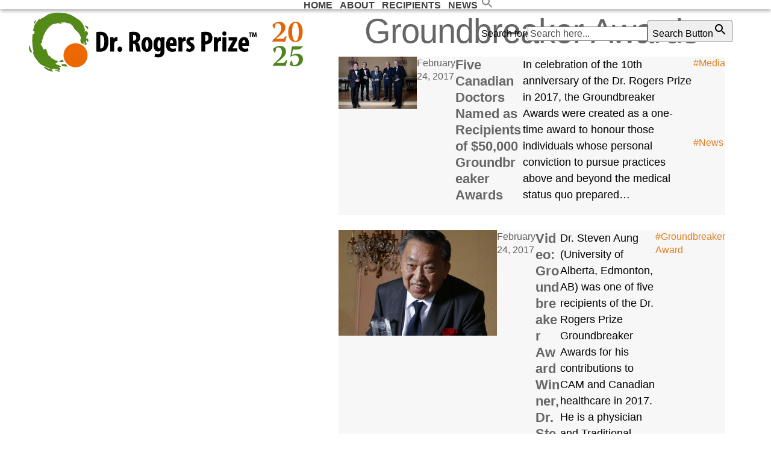

--- FILE ---
content_type: text/html; charset=UTF-8
request_url: https://www.drrogersprize.org/tag/groundbreaker-awards/
body_size: 23299
content:
<!DOCTYPE html><html lang="en-CA" ><head><script data-no-optimize="1">var litespeed_docref=sessionStorage.getItem("litespeed_docref");litespeed_docref&&(Object.defineProperty(document,"referrer",{get:function(){return litespeed_docref}}),sessionStorage.removeItem("litespeed_docref"));</script> <meta charset="UTF-8"><link rel="profile" href="http://gmpg.org/xfn/11"><meta name='robots' content='index, follow, max-image-preview:large, max-snippet:-1, max-video-preview:-1' /> <script data-cfasync="false" data-pagespeed-no-defer>var gtm4wp_datalayer_name = "dataLayer";
	var dataLayer = dataLayer || [];

	const gtm4wp_scrollerscript_debugmode         = false;
	const gtm4wp_scrollerscript_callbacktime      = 100;
	const gtm4wp_scrollerscript_readerlocation    = 150;
	const gtm4wp_scrollerscript_contentelementid  = "content";
	const gtm4wp_scrollerscript_scannertime       = 60;</script> <meta name="viewport" content="width=device-width, initial-scale=1"><title>Groundbreaker Awards Archives &#8226; Dr. Rogers Prize</title><link rel="canonical" href="https://www.drrogersprize.org/tag/groundbreaker-awards/" /><meta property="og:locale" content="en_US" /><meta property="og:type" content="article" /><meta property="og:title" content="Groundbreaker Awards Archives &#8226; Dr. Rogers Prize" /><meta property="og:url" content="https://www.drrogersprize.org/tag/groundbreaker-awards/" /><meta property="og:site_name" content="Dr. Rogers Prize" /><meta name="twitter:card" content="summary_large_image" /> <script type="application/ld+json" class="yoast-schema-graph">{"@context":"https://schema.org","@graph":[{"@type":"CollectionPage","@id":"https://www.drrogersprize.org/tag/groundbreaker-awards/","url":"https://www.drrogersprize.org/tag/groundbreaker-awards/","name":"Groundbreaker Awards Archives &#8226; Dr. Rogers Prize","isPartOf":{"@id":"https://www.drrogersprize.org/#website"},"primaryImageOfPage":{"@id":"https://www.drrogersprize.org/tag/groundbreaker-awards/#primaryimage"},"image":{"@id":"https://www.drrogersprize.org/tag/groundbreaker-awards/#primaryimage"},"thumbnailUrl":"https://www.drrogersprize.org/wp/wp-content/uploads/2018/07/2017-groundbreakers.jpg","breadcrumb":{"@id":"https://www.drrogersprize.org/tag/groundbreaker-awards/#breadcrumb"},"inLanguage":"en-CA"},{"@type":"ImageObject","inLanguage":"en-CA","@id":"https://www.drrogersprize.org/tag/groundbreaker-awards/#primaryimage","url":"https://www.drrogersprize.org/wp/wp-content/uploads/2018/07/2017-groundbreakers.jpg","contentUrl":"https://www.drrogersprize.org/wp/wp-content/uploads/2018/07/2017-groundbreakers.jpg","width":800,"height":533},{"@type":"BreadcrumbList","@id":"https://www.drrogersprize.org/tag/groundbreaker-awards/#breadcrumb","itemListElement":[{"@type":"ListItem","position":1,"name":"Home","item":"https://www.drrogersprize.org/"},{"@type":"ListItem","position":2,"name":"Groundbreaker Awards"}]},{"@type":"WebSite","@id":"https://www.drrogersprize.org/#website","url":"https://www.drrogersprize.org/","name":"Dr. Rogers Prize","description":"","publisher":{"@id":"https://www.drrogersprize.org/#organization"},"potentialAction":[{"@type":"SearchAction","target":{"@type":"EntryPoint","urlTemplate":"https://www.drrogersprize.org/?s={search_term_string}"},"query-input":{"@type":"PropertyValueSpecification","valueRequired":true,"valueName":"search_term_string"}}],"inLanguage":"en-CA"},{"@type":"Organization","@id":"https://www.drrogersprize.org/#organization","name":"Dr. Rogers Prize","url":"https://www.drrogersprize.org/","logo":{"@type":"ImageObject","inLanguage":"en-CA","@id":"https://www.drrogersprize.org/#/schema/logo/image/","url":"https://www.drrogersprize.org/wp/wp-content/uploads/2024/12/DRP-2025_web-banner.png","contentUrl":"https://www.drrogersprize.org/wp/wp-content/uploads/2024/12/DRP-2025_web-banner.png","width":505,"height":131,"caption":"Dr. Rogers Prize"},"image":{"@id":"https://www.drrogersprize.org/#/schema/logo/image/"}}]}</script> <link rel='dns-prefetch' href='//fonts.googleapis.com' /><link rel="alternate" type="application/rss+xml" title="Dr. Rogers Prize &raquo; Feed" href="https://www.drrogersprize.org/feed/" /><link rel="alternate" type="application/rss+xml" title="Dr. Rogers Prize &raquo; Comments Feed" href="https://www.drrogersprize.org/comments/feed/" /><link rel="alternate" type="application/rss+xml" title="Dr. Rogers Prize &raquo; Groundbreaker Awards Tag Feed" href="https://www.drrogersprize.org/tag/groundbreaker-awards/feed/" /><style id='wp-img-auto-sizes-contain-inline-css'>img:is([sizes=auto i],[sizes^="auto," i]){contain-intrinsic-size:3000px 1500px}
/*# sourceURL=wp-img-auto-sizes-contain-inline-css */</style><style id="litespeed-ccss">.vc_column-inner::after,.vc_row:after{clear:both}.vc_row:after,.vc_row:before{content:" ";display:table}.vc_column_container{width:100%}.vc_row{margin-left:-15px;margin-right:-15px}.vc_col-sm-12{position:relative;min-height:1px;padding-left:15px;padding-right:15px;box-sizing:border-box}@media (min-width:768px){.vc_col-sm-12{float:left}.vc_col-sm-12{width:100%}}#content .wpb_text_column :last-child,.wpb_text_column :last-child{margin-bottom:0}.wpb_content_element{margin-bottom:35px}.wpb-content-wrapper{margin:0;padding:0;border:none;overflow:unset;display:block}.vc_column-inner::after,.vc_column-inner::before{content:" ";display:table}.vc_column_container{padding-left:0;padding-right:0}.vc_column_container>.vc_column-inner{box-sizing:border-box;padding-left:15px;padding-right:15px;width:100%}.wpb_single_image img{height:auto;max-width:100%;vertical-align:top}.wpb_single_image .vc_single_image-wrapper{display:inline-block;vertical-align:top;max-width:100%}.wpb_single_image .vc_single_image-wrapper.vc_box_circle,.wpb_single_image .vc_single_image-wrapper.vc_box_circle img{border-radius:50%;box-shadow:none;overflow:hidden}.wpb_single_image.vc_align_center{text-align:center}.wpb_single_image .vc_figure{display:inline-block;vertical-align:top;margin:0;max-width:100%}article,body,div,figure,form,h1,h2,header,html,img,label,li,nav,p,span,strong,ul{margin:0;padding:0;border:0;outline:0;font:inherit;vertical-align:baseline;font-style:inherit;font-weight:inherit}*,*::before,*::after{box-sizing:border-box}img{max-width:100%;height:auto}:root{--wpex-white:#ffffff;--wpex-black:#000000;--wpex-gray-50:#fafafa;--wpex-gray-100:#f7f7f7;--wpex-gray-200:#eeeeee;--wpex-gray-300:#e0e0e0;--wpex-gray-400:#bdbdbd;--wpex-gray-500:#9e9e9e;--wpex-gray-600:#757575;--wpex-gray-700:#616161;--wpex-gray-800:#424242;--wpex-gray-900:#222222;--wpex-gray-A900:#262626;--wpex-blue:#4a97c2;--wpex-blue-alt:#327397;--wpex-green:#87bf17;--wpex-green-alt:#679212;--wpex-red:#f73936;--wpex-red-alt:#bf0a08;--wpex-orange:#ee7836;--wpex-orange-alt:#cf5511;--wpex-purple:#9a5e9a;--wpex-purple-alt:#653e65;--wpex-pink:#f261c2;--wpex-pink-alt:#bc0f83;--wpex-teal:#00b3b3;--wpex-teal-alt:#006f6f;--wpex-brown:#804b35;--wpex-brown-alt:#5c3626;--wpex-gold:#ffaa33;--wpex-gold-alt:#ff9500;--wpex-rosy:#ea2487;--wpex-rosy-alt:#b81265;--wpex-grey:#bdbdbd;--wpex-grey-alt:#9e9e9e;--wpex-accent:#1a73e8;--wpex-accent-alt:#1464cc;--wpex-on-accent:var(--wpex-white);--wpex-on-accent-alt:var(--wpex-white);--wpex-red-error:#C62828;--wpex-green-success:#46b450;--wpex-yellow-warning:#ffb900;--wpex-blue-info:#00a0d2;--wpex-star-rating-color:#ffc833;--wpex-text-1:var(--wpex-gray-900);--wpex-text-2:var(--wpex-gray-800);--wpex-text-3:var(--wpex-gray-700);--wpex-text-4:var(--wpex-gray-600);--wpex-surface-1:var(--wpex-white);--wpex-surface-2:var(--wpex-gray-100);--wpex-surface-3:var(--wpex-gray-200);--wpex-surface-4:var(--wpex-gray-300);--wpex-alert-bg:var(--wpex-surface-3);--wpex-alert-color:#32373c;--wpex-info-bg:#e5f5fa;--wpex-success-bg:#ecf7ed;--wpex-warning-bg:#fff8e5;--wpex-error-bg:#fbeaea;--wpex-bg-color:var(--wpex-surface-1);--wpex-border-main:var(--wpex-surface-3);--wpex-heading-color:var(--wpex-text-1);--wpex-input-color:var(--wpex-text-2);--wpex-input-bg:var(--wpex-surface-1);--wpex-input-border-color:var(--wpex-surface-4);--wpex-focus-input-color:var(--wpex-input-color);--wpex-focus-input-bg:var(--wpex-input-bg);--wpex-focus-input-border-color:var(--wpex-input-border-color);--wpex-table-thead-bg:var(--wpex-surface-2);--wpex-table-thead-color:var(--wpex-text-1);--wpex-table-th-color:var(--wpex-text-1);--wpex-table-cell-border-color:var(--wpex-border-main);--wpex-text-xs:.75rem;--wpex-text-sm:.875rem;--wpex-text-base:1rem;--wpex-text-lg:clamp(1.125rem, 0.9688rem + 0.5vw, 1.25rem);--wpex-text-xl:clamp(1.25rem, 0.9375rem + 1vw, 1.5rem);--wpex-text-2xl:clamp(1.5rem, 1.1875rem + 1vw, 1.75rem);--wpex-text-3xl:clamp(1.75rem, 1.2813rem + 1.5vw, 2.125rem);--wpex-text-4xl:clamp(2.125rem, 0.8125rem + 3vw, 2.5rem);--wpex-text-5xl:clamp(2.5rem, 1.0313rem + 3.5vw, 3rem);--wpex-text-6xl:clamp(3rem, 1.0938rem + 4.5vw, 3.625rem);--wpex-text-7xl:clamp(3.625rem, 2.6875rem + 3vw, 4.375rem);--wpex-rounded-xs:0.25rem;--wpex-rounded-sm:0.375rem;--wpex-rounded:0.5rem;--wpex-rounded-md:0.75rem;--wpex-rounded-lg:1.5rem;--wpex-rounded-xl:2rem;--wpex-rounded-2xl:3rem;--wpex-rounded-3xl:4rem;--wpex-rounded-4xl:5rem;--wpex-rounded-full:9999px;--wpex-leading-tight:1.25;--wpex-leading-snug:1.375;--wpex-leading-normal:1.5;--wpex-leading-relaxed:1.625;--wpex-leading-loose:2;--wpex-tracking-tighter:-0.05em;--wpex-tracking-tight:-0.025em;--wpex-tracking-normal:0;--wpex-tracking-wide:0.025em;--wpex-tracking-wider:0.05em;--wpex-tracking-widest:0.1em;--wpex-radius-blob-1:30% 70% 70% 30% / 53% 30% 70% 47%;--wpex-radius-blob-2:53% 47% 34% 66% / 63% 46% 54% 37%;--wpex-radius-blob-3:37% 63% 56% 44% / 49% 56% 44% 51%;--wpex-radius-blob-4:63% 37% 37% 63% / 43% 37% 63% 57%;--wpex-radius-blob-5:49% 51% 48% 52% / 57% 44% 56% 43%;--wpex-shadow-xs:0 0 0 1px rgba(0,0,0,0.05);--wpex-shadow-sm:0 1px 2px 0 rgba(0,0,0,0.05);--wpex-shadow:0 1px 3px 0 rgba(0,0,0,0.1), 0 1px 2px 0 rgba(0,0,0,0.06);--wpex-shadow-md:0 4px 6px -1px rgba(0,0,0,0.1), 0 2px 4px -1px rgba(0,0,0,0.06);--wpex-shadow-lg:0 10px 15px -3px rgba(0,0,0,0.1), 0 4px 6px -2px rgba(0,0,0,0.05);--wpex-shadow-xl:0 20px 25px -5px rgba(0,0,0,0.1), 0 10px 10px -5px rgba(0,0,0,0.04);--wpex-shadow-2xl:0 25px 50px -12px rgba(0,0,0,0.25);--wpex-shadow-inner:inset 0 2px 4px 0 rgba(0,0,0,0.06);--wpex-focus-shadow-outline:0 0 0 3px rgba(66,153,225,0.5);--wpex-row-gap:25px;--wpex-font-sans:system-ui, -apple-system, BlinkMacSystemFont, "Segoe UI", Roboto, "Helvetica Neue", Arial, "Noto Sans", sans-serif, "Apple Color Emoji", "Segoe UI Emoji", "Segoe UI Symbol", "Noto Color Emoji";--wpex-font-serif:"Iowan Old Style", "Apple Garamond", Baskerville, "Times New Roman", "Droid Serif", Times, "Source Serif Pro", serif, "Apple Color Emoji", "Segoe UI Emoji", "Segoe UI Symbol";--wpex-font-mono:Menlo, Monaco, Consolas, "Liberation Mono", "Courier New", monospace;--wpex-el-margin-bottom:20px;--wpex-bold:600;--wpex-link-decoration-line:none;--wpex-hover-link-decoration-line:underline;--wpex-btn-font-size:1em;--wpex-btn-padding:0.75em 1.25em;--wpex-btn-font-weight:500;--wpex-btn-border-width:0;--wpex-btn-border-style:none;--wpex-btn-border-radius:var(--wpex-rounded-xs);--wpex-btn-line-height:var(--wpex-leading-normal);--wpex-btn-letter-spacing:inherit;--wpex-btn-text-transform:inherit;--wpex-btn-font-family:inherit;--wpex-btn-font-style:inherit;--wpex-heading-line-height:var(--wpex-leading-tight);--wpex-heading-font-weight:var(--wpex-bold);--wpex-container-width:1280px;--wpex-container-max-width:90%;--wpex-content-area-width:calc(100% - var(--wpex-primary-sidebar-width, min(300px, 30%)) - 5%);--wpex-primary-sidebar-width:min(300px, 30%);--wpex-primary-bottom-space:40px;--wpex-boxed-layout-gutter:30px;--wpex-select-height:2.5em;--wpex-input-font-size:1em;--wpex-input-line-height:var(--wpex-leading-normal);--wpex-input-border-radius:var(--wpex-rounded-xs);--wpex-input-padding:.5em .75em;--wpex-input-border-width:1px;--wpex-input-border-style:solid;--wpex-comment-avatar-size:50px;--wpex-comment-avatar-margin:20px;--wpadminbar-height:32px}:root:where(:not(.wpex-classic-style)){--wp--preset--font-size--small:var(--wpex-text-sm);--wp--preset--font-size--medium:var(--wpex-text-lg);--wp--preset--font-size--large:var(--wpex-text-3xl);--wp--preset--font-size--x-large:var(--wpex-text-5xl)}@media screen and (max-width:782px){:root{--wpadminbar-height:46px}}body:not(.admin-bar){--wpadminbar-height:0px}body:not(.has-frame-border){--wpex-site-frame-border-size:0px}@supports (height:100dvh){:root{--wpex-100dvh:100dvh}}body{--wpex-sticky-elements-height:calc(var(--wpex-sticky-topbar-height,0px) + var(--wpex-sticky-main-nav-height,0px) + var(--wpex-sticky-header-height,0px) + var(--wpex-sticky-enb-height,0px) + var(--wpadminbar-height) + var(--wpex-site-frame-border-size) + var(--wpex-sticky-elements-height-extra, 0px))}#main{--wpex-sticky-offset:calc(var(--wpex-sticky-elements-height, 0px) + var(--wpex-sticky-offset-padding, 25px))}.screen-reader-text,.skip-to-content{clip:rect(1px,1px,1px,1px);word-wrap:normal;position:absolute;height:1px;width:1px;margin:-1px;overflow:hidden;border:0;padding:0}html{overflow-x:hidden;overflow-x:clip;overflow-y:scroll;scroll-behavior:auto;-webkit-text-size-adjust:100%;-ms-text-size-adjust:100%}body{font-size:var(--wpex-body-font-size,var(--wpex-text-base,1rem));font-family:var(--wpex-body-font-family,var(--wpex-font-sans));line-height:var(--wpex-body-line-height,var(--wpex-leading-normal));color:var(--wpex-text-2);background-color:var(--wpex-bg-color);overflow-x:hidden;overflow-x:clip}.container{width:var(--wpex-container-width);margin:0 auto}.wpex-responsive .container{max-width:var(--wpex-container-max-width)}.content-full-width .content-area{width:100%}#wrap{position:relative}p{margin-block-end:var(--wpex-el-margin-bottom)}:where(.clr,.wpex-clr,.group,dl,.vc-empty-shortcode-element,.vcex-clr,.comment-body)::after{content:"";display:block;height:0;clear:both;visibility:hidden}.wpex-clear{clear:both}strong{font-weight:700}h1,h2{margin:30px 0 var(--wpex-el-margin-bottom)}h1,h2,.page-header-title{color:var(--wpex-heading-color);font-style:var(--wpex-heading-font-style);font-weight:var(--wpex-heading-font-weight);font-family:var(--wpex-heading-font-family);line-height:var(--wpex-heading-line-height);letter-spacing:var(--wpex-heading-letter-spacing);text-transform:var(--wpex-heading-text-transform);text-wrap:var(--wpex-heading-text-wrap);word-break:break-word}h1{font-size:var(--wpex-text-3xl)}h2{font-size:var(--wpex-text-2xl)}a{color:var(--wpex-link-color,var(--wpex-accent));text-decoration-line:var(--wpex-link-decoration-line);text-decoration-color:var(--wpex-link-decoration-color);text-decoration-style:var(--wpex-link-decoration-style);text-decoration-thickness:var(--wpex-link-decoration-thickness);text-underline-offset:var(--wpex-link-underline-offset)}ul{margin-inline-start:var(--wpex-list-margin-side,30px);margin-block-end:var(--wpex-list-margin-bottom,var(--wpex-el-margin-bottom));list-style-position:var(--wpex-list-style-position,outside)}li ul{--wpex-list-margin-bottom:0;--wpex-list-margin-side:var(--wpex-child-list-margin-side, 30px)}label:where(:not(:has(input))){color:var(--wpex-label-color,currentColor);font-weight:var(--wpex-label-font-weight,500)}button,input{font-size:100%;line-height:inherit;margin:0;vertical-align:baseline}input[type=search]::-webkit-search-decoration,input[type=search]::-webkit-search-cancel-button,input[type=search]::-webkit-search-results-button,input[type=search]::-webkit-search-results-decoration{display:none}input:-webkit-autofill{filter:none}::placeholder{color:inherit;opacity:.7}.wpex-hamburger-icon{position:relative;display:inline-block;height:calc(var(--wpex-hamburger-icon-bar-height, 3px)*3 + var(--wpex-hamburger-icon-gutter, 4px)*2);width:calc(var(--wpex-hamburger-icon-width, 22px))}.wpex-hamburger-icon>span,.wpex-hamburger-icon>span::before,.wpex-hamburger-icon>span::after{content:"";display:block;position:absolute;inset-inline-start:0;height:var(--wpex-hamburger-icon-bar-height,3px);width:100%;background:currentColor;transform-style:preserve-3d}.wpex-hamburger-icon>span{inset-block-start:50%;margin-block-start:calc(-1*var(--wpex-hamburger-icon-bar-height, 3px)/2)}.wpex-hamburger-icon>span::before{inset-block-start:calc(-1*(var(--wpex-hamburger-icon-bar-height, 3px) + var(--wpex-hamburger-icon-gutter, 4px)))}.wpex-hamburger-icon>span::after{inset-block-start:calc(var(--wpex-hamburger-icon-bar-height, 3px) + var(--wpex-hamburger-icon-gutter, 4px))}.wpex-fs-overlay{background:rgb(0 0 0/.92)}.wpex-fs-overlay .wpex-inner{width:650px}.wpex-fs-overlay .wpex-inner.wpex-scale{transform:scale(.85) translateY(-50%)}#site-scroll-top{font-size:16px;min-height:35px;min-width:35px}#site-header{background-color:var(--wpex-site-header-bg-color);color:var(--wpex-site-header-color)}.wpex-dropdown-menu{margin:0;padding:0;list-style:none}.wpex-dropdown-menu>.menu-item{float:left}.wpex-dropdown-menu .menu-item:where(:not(.wpex-static)){position:relative}.wpex-dropdown-menu .sub-menu{margin:0;list-style:none}.wpex-dropdown-menu :where(.sub-menu):not(.wpex-w-100,.wpex-w-auto){width:var(--wpex-dropmenu-width,max-content)}.wpex-dropdown-menu :where(.sub-menu,.vcex-horizontal-menu-nav__mega-list):not(.wpex-max-w-none){max-width:var(--wpex-dropmenu-max-width,320px)}.wpex-dropdown-menu .sub-menu{position:absolute;visibility:hidden;opacity:0;z-index:var(--wpex-dropmenu-z-index,10001);inset-block-start:100%;inset-inline-start:0}.main-navigation a{text-decoration:none}.main-navigation-ul .sub-menu{min-width:var(--wpex-dropmenu-min-width,140px)}.main-navigation-ul>.menu-item:not(:last-child){margin-inline-end:var(--wpex-main-nav-gutter)}.main-navigation-ul>.menu-item>a{display:block;background:var(--wpex-main-nav-link-bg);padding-inline:var(--wpex-main-nav-link-padding-x,0);padding-block:var(--wpex-main-nav-link-padding-y,0);color:var(--wpex-main-nav-link-color,var(--wpex-text-2));line-height:var(--wpex-main-nav-link-line-height,var(--wpex-leading-normal))}.main-navigation-ul>.menu-item>a>.link-inner{display:inline-block;line-height:var(--wpex-main-nav-link-inner-line-height,normal);background:var(--wpex-main-nav-link-inner-bg);border-radius:var(--wpex-main-nav-link-inner-border-radius,3px);padding:var(--wpex-main-nav-link-inner-padding-y) var(--wpex-main-nav-link-inner-padding-x)}.main-navigation .link-inner>:where(.ticon,.wpex-icon){margin-inline-end:var(--wpex-main-nav-icon-margin,10px)}.main-navigation .no-icon-margin .link-inner>.wpex-icon{margin:0}.main-navigation-ul .sub-menu{padding:var(--wpex-dropmenu-padding,0);background:var(--wpex-dropmenu-bg,var(--wpex-surface-1));box-shadow:var(--wpex-dropmenu-box-shadow);border:var(--wpex-dropmenu-border-width,1px) solid var(--wpex-dropmenu-border-color,var(--wpex-surface-3))}.main-navigation-ul .sub-menu .menu-item{padding:0}.main-navigation-ul .sub-menu .menu-item a{display:block;float:none;height:auto;margin:0;border:0;line-height:var(--wpex-dropmenu-link-line-height,1.4em);color:var(--wpex-dropmenu-link-color,var(--wpex-text-2));border-block-end:var(--wpex-dropmenu-link-border-width,var(--wpex-dropmenu-border-width,1px)) solid var(--wpex-dropmenu-border-color,var(--wpex-surface-3));padding:var(--wpex-dropmenu-link-padding-y,8px) var(--wpex-dropmenu-link-padding-x,12px)}.main-navigation-ul .sub-menu .menu-item:last-child>a{border-block-end:0}.navbar-fixed-height{height:var(--wpex-main-nav-height,50px)}.navbar-fixed-line-height .main-navigation-ul>.menu-item>a{height:var(--wpex-main-nav-height,50px);line-height:var(--wpex-main-nav-line-height,var(--wpex-main-nav-height,50px))}.navbar-style-one{--wpex-main-nav-link-padding-y:0px;--wpex-main-nav-link-padding-x:4px;--wpex-main-nav-link-inner-padding-y:.5em;--wpex-main-nav-link-inner-padding-x:11px;position:absolute;inset-block-start:50%;background:var(--wpex-main-nav-bg,transparent);margin-block-start:calc(-1*var(--wpex-main-nav-height, 50px)/2);inset-inline-end:calc(-1*(var(--wpex-main-nav-link-padding-x) + var(--wpex-main-nav-link-inner-padding-x)))}#mobile-menu{--wpex-link-color:currentColor;--wpex-hover-link-color:currentColor}#mobile-menu a{position:relative;font-size:22px;text-decoration:none;display:inline-flex;align-items:center}.wpex-dropdowns-caret .main-navigation-ul .sub-menu::before{content:"";display:block;position:absolute;inset-block-start:-7px;inset-inline-start:12px;border-inline:7px solid #fff0;border-block-end:7px solid var(--wpex-dropmenu-caret-border-color,rgb(0 0 0 / .1))}.wpex-dropdowns-caret .main-navigation-ul .sub-menu::after{content:"";display:block;position:absolute;inset-block-start:-6px;inset-inline-start:13px;border-inline:6px solid #fff0;border-block-end:6px solid var(--wpex-dropmenu-caret-bg,var(--wpex-surface-1))}:is(#site-header-inner,.footer-builder-content)>:last-child{--wpex-block-margin-bottom:0px}.searchform--overlay .searchform-input{border:1px solid rgb(255 255 255/.2)}.searchform--overlay .searchform-submit{font-size:20px}.wpex-icon{display:inline-block}.wpex-icon svg{height:var(--wpex-icon-height,1em);width:var(--wpex-icon-width);vertical-align:var(--wpex-icon-offset,-.125em);fill:currentColor}.wpex-icon--xl{font-size:1.5em;line-height:.0416666682em;--wpex-icon-offset:-0.25em}.wpex-icon:is(.wpex-flex,.wpex-inline-flex,.wpex-icon--offset-0){--wpex-icon-offset:0;line-height:0}@media only screen and (max-width:959px){:root{--wpex-content-area-width:100%;--wpex-primary-sidebar-width:100%}}:where(.wpex-unstyled-button,.wpex-unstyled-input){font:inherit;border:none;background:none;padding:0;color:inherit}.wpex-text-2{color:var(--wpex-text-2)}.wpex-text-4{color:var(--wpex-text-4)}.wpex-surface-2{background-color:var(--wpex-surface-2)}.wpex-border-surface-3{border-color:var(--wpex-surface-3)}.wpex-items-center{align-items:center}.wpex-bg-backdrop{background-color:rgb(0 0 0/.5)}.wpex-rounded-full{border-radius:var(--wpex-rounded-full)}.wpex-border-solid{border-style:solid}.wpex-border-t{border-block-start-width:1px}.wpex-border-b{border-block-end-width:1px}.wpex-box-content{box-sizing:content-box}.wpex-hidden{display:none}.wpex-block{display:block}.wpex-flex{display:flex}.wpex-inline-flex{display:inline-flex}.wpex-float-left{float:left}.wpex-antialiased{-webkit-font-smoothing:antialiased;-moz-osx-font-smoothing:grayscale}.wpex-text-base{font-size:var(--wpex-text-base)}.wpex-text-2xl{font-size:var(--wpex-text-2xl)}.wpex-font-light{font-weight:300}.wpex-h-auto{height:auto}.wpex-h-100{height:100%}.wpex-justify-center{justify-content:center}.wpex-leading-none{line-height:1}.wpex-leading-normal{line-height:var(--wpex-leading-normal)}.wpex-m-0{margin:0}.wpex-mx-auto{margin-inline:auto}.wpex-mb-15{margin-block-end:15px}.wpex-mr-20{margin-inline-end:20px}.wpex-mt-20{margin-block-start:20px}.wpex-mr-25{margin-inline-end:25px}.wpex-mb-25{margin-block-end:25px}.wpex-mb-40{margin-block-end:40px}.wpex-opacity-0{opacity:0}.wpex-outline-0{outline:0}.wpex-overflow-clip{overflow:hidden;overflow:clip}.wpex-py-15{padding-block:15px}.wpex-px-20{padding-inline:20px}.wpex-py-30{padding-block:30px}.wpex-pl-20{padding-inline-start:20px}.wpex-pr-50{padding-inline-end:50px}.wpex-fixed{position:fixed}.wpex-relative{position:relative}.wpex-absolute{position:absolute}.wpex-inset-0{inset:0}.wpex-top-0{inset-block-start:0}.wpex-top-50{inset-block-start:50%}.wpex-right-0{inset-inline-end:0}.wpex-bottom-0{inset-block-end:0}.wpex-text-left{text-align:start}.wpex-text-right{text-align:end}.wpex-text-center{text-align:center}.wpex-child-inherit-color *:not(.theme-button):not(.button):not(.wpex-alert):not(.wpex-heading):not(pre):not(code){color:inherit}.wpex-text-white{color:var(--wpex-white)}.wpex-no-underline,.wpex-no-underline:is(:any-link,:hover,:focus,:active){text-decoration-line:none}.-wpex-translate-y-50{transform:translateY(-50%)}.wpex-align-middle{vertical-align:middle}.wpex-invisible{visibility:hidden}.wpex-w-100{width:100%}.wpex-max-w-100{max-width:100%}.wpex-z-sticky{z-index:1050}.wpex-z-popover{z-index:1100}.wpex-z-backdrop{z-index:1300}.wpex-z-modal{z-index:1500}.header-one #site-logo{margin-left:-20px}.navbar-style-one{top:58%;right:75px}#site-navigation .dropdown-menu a{font-size:1em}.navbar-style-one .dropdown-menu>li>a>span.link-inner{padding:.5em 7.55px}p{font-size:18px;line-height:150%}h2{color:#666}.entry h2{font-size:22px}#site-header-inner a{text-decoration:none!important;text-transform:uppercase}@media only screen and (max-width:959px){body.has-mobile-menu .hide-at-mm-breakpoint{display:none}.wpex-mobile-toggle-menu-icon_buttons #site-logo{height:100%;float:left;text-align:start}}@media only screen and (min-width:960px){body.has-mobile-menu .show-at-mm-breakpoint{display:none}}:root{--vcex-icon-xs:12px;--vcex-icon-sm:20px;--vcex-icon-normal:40px;--vcex-icon-md:60px;--vcex-icon-lg:80px;--vcex-icon-xl:100px}.vcex-spacing{height:var(--vcex-spacing-height,30px)}.vc_column-inner{margin-bottom:var(--wpex-vc-column-inner-margin-bottom)}.wpb_row,.wpb_content_element{margin-bottom:var(--wpex-vc-elements-bottom-margin,0)}:root{--wpex-vc-gutter:30px}.wpex-vc_row-mx-0{margin-inline:0}.wpex-vc-full-width-row{--vp-width:calc(100vw - var(--wpex-vc-full-width-vp-offset, 0px) - (var(--wpex-site-frame-border-size) * 2));--vp-width-half:calc(var(--vp-width) / 2);--wpex-vc-full-width-offset-half:calc(var(--wpex-vc-full-width-offset, 0px) / 2);position:relative;width:calc(var(--vp-width) - var(--wpex-vc-full-width-offset, 0px));inset-inline-start:calc(50% - var(--vp-width-half) + var(--wpex-vc-full-width-offset-half));margin-inline:0!important}.wpex-vc-full-width-row--centered{--wpex-vc-full-width-padding-x:calc(var(--vp-width-half) - 50% - var(--wpex-vc-full-width-offset-half) - (var(--wpex-vc-gutter, 0px) / 2) - (var(--wpex-vc-column-gap, 0px) / 2));padding-inline:var(--wpex-vc-full-width-padding-x)}.vc_single_image-wrapper{position:relative;overflow:visible}.wpb_single_image .vc_figure{position:relative}.wpb_text_column.has-custom-color{--wpex-link-decoration-line:underline;--wpex-link-decoration-color:currentColor;--wpex-hover-link-decoration-color:currentColor}#site-header.fixed-scroll{-webkit-box-shadow:0 5px 5px -1px rgb(0 0 0/.25);-moz-box-shadow:0 5px 5px -1px rgb(0 0 0/.25);box-shadow:0 5px 5px -1px rgb(0 0 0/.25)}.navbar-style-one{right:0}.navbar-style-one .dropdown-menu>li.menu-item>a>span.link-inner{padding:0 6px}.vc_custom_1524691216743{background-color:#eff1f8!important}.vc_custom_1739993662056{margin-bottom:0px!important;padding-bottom:0px!important}body{font-family:"PT Sans",sans-serif;font-weight:400;font-style:normal;font-size:1.6em;color:#000;line-height:140%}.main-navigation-ul .link-inner{font-family:"PT Sans",sans-serif;font-weight:700;font-style:normal;font-size:1em;text-transform:uppercase}.page-header .page-header-title{font-family:Lato,sans-serif;font-weight:400;font-size:3.5em;letter-spacing:-1px}:root{--wpex-heading-font-family:'PT Sans',sans-serif;--wpex-heading-font-weight:800;--wpex-heading-color:#666666}h2{font-family:"PT Sans",sans-serif}:root{--wpex-accent:#e37f20;--wpex-accent-alt:#e37f20;--wpex-vc-column-inner-margin-bottom:40px}.page-header{margin-block-end:5px}.page-header.wpex-supports-mods{background-color:#fff;border-top-color:#fff;border-bottom-color:#fff;border-top-width:2px;border-bottom-width:2px}:root{--wpex-container-width:1300px}.header-padding{padding-block-start:5px;padding-block-end:10px}#site-navigation-wrap{--wpex-hover-main-nav-link-color:#e37f20;--wpex-active-main-nav-link-color:#e37f20}@media only screen and (min-width:960px){:root{--wpex-content-area-width:69%;--wpex-primary-sidebar-width:26%}}</style><link rel="preload" data-asynced="1" data-optimized="2" as="style" onload="this.onload=null;this.rel='stylesheet'" href="https://www.drrogersprize.org/wp/wp-content/litespeed/ucss/df460203891f3fcf4a10d5bb90521c8a.css?ver=b9bd6" /><script data-optimized="1" type="litespeed/javascript" data-src="https://www.drrogersprize.org/wp/wp-content/plugins/litespeed-cache/assets/js/css_async.min.js"></script> <script type="litespeed/javascript" data-src="https://www.drrogersprize.org/wp/wp-includes/js/jquery/jquery.min.js" id="jquery-core-js"></script> <script id="wpex-core-js-extra" type="litespeed/javascript">var wpex_theme_params={"selectArrowIcon":"\u003Cspan class=\"wpex-select-arrow__icon wpex-icon--sm wpex-flex wpex-icon\" aria-hidden=\"true\"\u003E\u003Csvg viewBox=\"0 0 24 24\" xmlns=\"http://www.w3.org/2000/svg\"\u003E\u003Crect fill=\"none\" height=\"24\" width=\"24\"/\u003E\u003Cg transform=\"matrix(0, -1, 1, 0, -0.115, 23.885)\"\u003E\u003Cpolygon points=\"17.77,3.77 16,2 6,12 16,22 17.77,20.23 9.54,12\"/\u003E\u003C/g\u003E\u003C/svg\u003E\u003C/span\u003E","customSelects":".widget_categories form,.widget_archive select,.vcex-form-shortcode select","scrollToHash":"1","localScrollFindLinks":"1","localScrollHighlight":"1","localScrollUpdateHash":"1","scrollToHashTimeout":"500","localScrollTargets":"li.local-scroll a, a.local-scroll, .local-scroll-link, .local-scroll-link \u003E a,.sidr-class-local-scroll-link,li.sidr-class-local-scroll \u003E span \u003E a,li.sidr-class-local-scroll \u003E a","scrollToBehavior":"smooth"}</script> <script id="wpex-inline-js-after" type="litespeed/javascript">!function(){const e=document.querySelector("html"),t=()=>{const t=window.innerWidth-document.documentElement.clientWidth;t&&e.style.setProperty("--wpex-scrollbar-width",`${t}px`)};t(),window.addEventListener("resize",(()=>{t()}))}()</script> <script id="wpex-sticky-header-js-extra" type="litespeed/javascript">var wpex_sticky_header_params={"breakpoint":"960"}</script> <script id="wpex-mobile-menu-toggle-js-extra" type="litespeed/javascript">var wpex_mobile_menu_toggle_params={"breakpoint":"959","i18n":{"openSubmenu":"Open submenu of %s","closeSubmenu":"Close submenu of %s"},"openSubmenuIcon":"\u003Cspan class=\"wpex-open-submenu__icon wpex-transition-transform wpex-duration-300 wpex-icon\" aria-hidden=\"true\"\u003E\u003Csvg xmlns=\"http://www.w3.org/2000/svg\" viewBox=\"0 0 448 512\"\u003E\u003Cpath d=\"M201.4 342.6c12.5 12.5 32.8 12.5 45.3 0l160-160c12.5-12.5 12.5-32.8 0-45.3s-32.8-12.5-45.3 0L224 274.7 86.6 137.4c-12.5-12.5-32.8-12.5-45.3 0s-12.5 32.8 0 45.3l160 160z\"/\u003E\u003C/svg\u003E\u003C/span\u003E"}</script> <script></script><link rel="https://api.w.org/" href="https://www.drrogersprize.org/wp-json/" /><link rel="alternate" title="JSON" type="application/json" href="https://www.drrogersprize.org/wp-json/wp/v2/tags/210" /><link rel="EditURI" type="application/rsd+xml" title="RSD" href="https://www.drrogersprize.org/wp/xmlrpc.php?rsd" /><meta name="generator" content="WordPress 6.9" /> <script data-cfasync="false" data-pagespeed-no-defer>var dataLayer_content = {"visitorLoginState":"logged-out","visitorType":"visitor-logged-out","visitorEmail":"","visitorEmailHash":"","visitorRegistrationDate":"","visitorUsername":"","visitorIP":"43.173.177.223","pageTitle":"Groundbreaker Awards Archives &#8226; Dr. Rogers Prize","pagePostType":"post","pagePostType2":"tag-post","browserName":"Chrome","browserVersion":"126.0.6478.114","browserEngineName":"Blink","browserEngineVersion":"","osName":"Windows","osVersion":6.0999999999999996447286321199499070644378662109375,"deviceType":"desktop","deviceManufacturer":"","deviceModel":"","postCountOnPage":6,"postCountTotal":6};
	dataLayer.push( dataLayer_content );</script> <script data-cfasync="false" data-pagespeed-no-defer>(function(w,d,s,l,i){w[l]=w[l]||[];w[l].push({'gtm.start':
new Date().getTime(),event:'gtm.js'});var f=d.getElementsByTagName(s)[0],
j=d.createElement(s),dl=l!='dataLayer'?'&l='+l:'';j.async=true;j.src=
'//www.googletagmanager.com/gtm.js?id='+i+dl;f.parentNode.insertBefore(j,f);
})(window,document,'script','dataLayer','GTM-PR7JJDG');</script> <link rel="icon" href="https://www.drrogersprize.org/wp/wp-content/uploads/2019/01/favicon.png" sizes="32x32"><link rel="shortcut icon" href="https://www.drrogersprize.org/wp/wp-content/uploads/2019/01/favicon.png"><link rel="apple-touch-icon" href="https://www.drrogersprize.org/wp/wp-content/uploads/2019/01/57.png" sizes="57x57" ><link rel="apple-touch-icon" href="https://www.drrogersprize.org/wp/wp-content/uploads/2019/01/76.png" sizes="76x76" ><link rel="apple-touch-icon" href="https://www.drrogersprize.org/wp/wp-content/uploads/2019/01/120.png" sizes="120x120"><link rel="apple-touch-icon" href="https://www.drrogersprize.org/wp/wp-content/uploads/2019/01/152.png" sizes="114x114"><noscript><style>body:not(.content-full-screen) .wpex-vc-row-stretched[data-vc-full-width-init="false"]{visibility:visible;}</style></noscript><script type="litespeed/javascript">function setREVStartSize(e){window.RSIW=window.RSIW===undefined?window.innerWidth:window.RSIW;window.RSIH=window.RSIH===undefined?window.innerHeight:window.RSIH;try{var pw=document.getElementById(e.c).parentNode.offsetWidth,newh;pw=pw===0||isNaN(pw)||(e.l=="fullwidth"||e.layout=="fullwidth")?window.RSIW:pw;e.tabw=e.tabw===undefined?0:parseInt(e.tabw);e.thumbw=e.thumbw===undefined?0:parseInt(e.thumbw);e.tabh=e.tabh===undefined?0:parseInt(e.tabh);e.thumbh=e.thumbh===undefined?0:parseInt(e.thumbh);e.tabhide=e.tabhide===undefined?0:parseInt(e.tabhide);e.thumbhide=e.thumbhide===undefined?0:parseInt(e.thumbhide);e.mh=e.mh===undefined||e.mh==""||e.mh==="auto"?0:parseInt(e.mh,0);if(e.layout==="fullscreen"||e.l==="fullscreen")
newh=Math.max(e.mh,window.RSIH);else{e.gw=Array.isArray(e.gw)?e.gw:[e.gw];for(var i in e.rl)if(e.gw[i]===undefined||e.gw[i]===0)e.gw[i]=e.gw[i-1];e.gh=e.el===undefined||e.el===""||(Array.isArray(e.el)&&e.el.length==0)?e.gh:e.el;e.gh=Array.isArray(e.gh)?e.gh:[e.gh];for(var i in e.rl)if(e.gh[i]===undefined||e.gh[i]===0)e.gh[i]=e.gh[i-1];var nl=new Array(e.rl.length),ix=0,sl;e.tabw=e.tabhide>=pw?0:e.tabw;e.thumbw=e.thumbhide>=pw?0:e.thumbw;e.tabh=e.tabhide>=pw?0:e.tabh;e.thumbh=e.thumbhide>=pw?0:e.thumbh;for(var i in e.rl)nl[i]=e.rl[i]<window.RSIW?0:e.rl[i];sl=nl[0];for(var i in nl)if(sl>nl[i]&&nl[i]>0){sl=nl[i];ix=i}
var m=pw>(e.gw[ix]+e.tabw+e.thumbw)?1:(pw-(e.tabw+e.thumbw))/(e.gw[ix]);newh=(e.gh[ix]*m)+(e.tabh+e.thumbh)}
var el=document.getElementById(e.c);if(el!==null&&el)el.style.height=newh+"px";el=document.getElementById(e.c+"_wrapper");if(el!==null&&el){el.style.height=newh+"px";el.style.display="block"}}catch(e){console.log("Failure at Presize of Slider:"+e)}}</script> <style id="wp-custom-css">#menu-item-1150-en a{color:#bababa !important;}#menu-item-1150-fr a{color:#bababa !important;}#menu-item-1152-en a{color:#bababa !important;}#menu-item-1152-fr a{color:#bababa !important;}.overlay-title-date-visible .overlay-title{font-size:2em;line-height:1.2em;}.overlay-title-date-visible .overlay-date{font-size:1.2em;}h1.single-post-title.entry-title{border-bottom:solid 2px #f2891d;padding-bottom:10px;margin:24px 0;width:fit-content !important;font-weight:500 !important;font-size:38px}#site-header.fixed-scroll{-webkit-box-shadow:0px 5px 5px -1px rgba(0,0,0,0.25);-moz-box-shadow:0px 5px 5px -1px rgba(0,0,0,0.25);box-shadow:0px 5px 5px -1px rgba(0,0,0,0.25);}.navbar-style-one{right:0;}.navbar-style-one .dropdown-menu >li.menu-item >a >span.link-inner{padding:0 6px;}</style><noscript><style>.wpb_animate_when_almost_visible { opacity: 1; }</style></noscript><style data-type="wpex-css" id="wpex-css">/*TYPOGRAPHY*/body{font-family:Inter,sans-serif;font-weight:400;font-style:normal;font-size:16px;color:#000000;line-height:140%;}.main-navigation-ul .link-inner{font-family:Inter,sans-serif;font-weight:700;font-style:normal;font-size:1.0em;text-transform:uppercase;}.main-navigation-ul .sub-menu .link-inner{font-size:16px;}.page-header .page-header-title{font-family:Inter,sans-serif;font-weight:400;font-size:3.5em;letter-spacing:-1px;}.page-header .page-subheading{font-family:'PT Sans',sans-serif;}body.single-post .single-post-title{font-family:'PT Sans',sans-serif;font-weight:700;font-size:48px;line-height:100%;}:root{--wpex-heading-font-family:'PT Sans',sans-serif;--wpex-heading-font-weight:800;--wpex-heading-color:#666666;}h2,.wpex-h2{font-family:'PT Sans',sans-serif;}h4,.wpex-h4{font-family:'PT Sans',sans-serif;}/*ADVANCED STYLING CSS*/:root{--wpex-bold:700;}/*CUSTOMIZER STYLING*/:root{--wpex-accent:#e37f20;--wpex-accent-alt:#e37f20;--wpex-vc-column-inner-margin-bottom:40px;}.page-header{margin-block-end:5px;}.page-header.wpex-supports-mods{background-color:#ffffff;border-top-color:#ffffff;border-bottom-color:#ffffff;border-top-width:2px;border-bottom-width:2px;}:root,.site-boxed.wpex-responsive #wrap{--wpex-container-width:1300px;}#top-bar-wrap{background-color:#ffffff;border-color:#ededed;}.wpex-top-bar-sticky{background-color:#ffffff;}#top-bar{padding-block-start:3px;padding-block-end:3px;}.header-padding{padding-block-start:5px;padding-block-end:10px;}#site-navigation-wrap{--wpex-hover-main-nav-link-color:#e37f20;--wpex-active-main-nav-link-color:#e37f20;}.mobile-toggle-nav{background:#eeeeee;}@media only screen and (min-width:960px){:root{--wpex-content-area-width:69%;--wpex-primary-sidebar-width:26%;}}</style><style type="text/css" media="screen">.is-menu path.search-icon-path { fill: #848484;}body .popup-search-close:after, body .search-close:after { border-color: #848484;}body .popup-search-close:before, body .search-close:before { border-color: #848484;}</style><style id='rs-plugin-settings-inline-css'>#rs-demo-id {}
/*# sourceURL=rs-plugin-settings-inline-css */</style></head><body class="archive tag tag-groundbreaker-awards tag-210 wp-custom-logo wp-embed-responsive wp-theme-Total wp-child-theme-drrogers Total wpex-theme wpex-responsive no-composer wpex-has-primary-bottom-spacing site-full-width content-full-width sidebar-widget-icons hasnt-overlay-header wpex-antialiased has-mobile-menu wpex-mobile-toggle-menu-icon_buttons wpex-no-js wpb-js-composer js-comp-ver-8.4.1 vc_responsive">
<a href="#content" class="skip-to-content">Skip to content</a><noscript><iframe data-lazyloaded="1" src="about:blank" data-litespeed-src="https://www.googletagmanager.com/ns.html?id=GTM-PR7JJDG" height="0" width="0" style="display:none;visibility:hidden" aria-hidden="true"></iframe></noscript>
<span data-ls_id="#site_top" tabindex="-1"></span><div id="outer-wrap" class="wpex-overflow-clip"><div id="wrap" class="wpex-clr"><div id="site-header-sticky-wrapper" class="wpex-sticky-header-holder not-sticky wpex-print-hidden"><header id="site-header" class="header-one wpex-z-sticky fixed-scroll has-sticky-dropshadow dyn-styles wpex-print-hidden wpex-relative wpex-clr"><div id="site-header-inner" class="header-one-inner header-padding container wpex-relative wpex-h-100 wpex-py-30 wpex-clr"><div id="site-logo" class="site-branding header-one-logo logo-padding wpex-flex wpex-items-center wpex-float-left wpex-h-100"><div id="site-logo-inner" ><a id="site-logo-link" href="https://www.drrogersprize.org/" rel="home" class="main-logo"><img data-lazyloaded="1" src="[data-uri]" data-src="https://www.drrogersprize.org/wp/wp-content/uploads/2024/12/DRP-2025_web-banner.png.webp" alt="Dr. Rogers Prize" class="logo-img wpex-h-auto wpex-max-w-100 wpex-align-middle" width="505" height="131" data-no-retina data-skip-lazy fetchpriority="high"></a></div></div><div id="site-navigation-wrap" class="navbar-style-one navbar-fixed-height navbar-fixed-line-height wpex-dropdowns-caret wpex-stretch-megamenus hide-at-mm-breakpoint wpex-clr wpex-print-hidden"><nav id="site-navigation" class="navigation main-navigation main-navigation-one wpex-clr" aria-label="Main menu"><style type="text/css" media="screen">#is-ajax-search-result-3363 .is-highlight { background-color: #FFFFB9 !important;}
							#is-ajax-search-result-3363 .meta .is-highlight { background-color: transparent !important;}</style><ul id="menu-main-menu-en" class="main-navigation-ul dropdown-menu wpex-dropdown-menu wpex-dropdown-menu--onhover"><li id="menu-item-2016" class="menu-item menu-item-type-custom menu-item-object-custom menu-item-2016"><a href="/"><span class="link-inner">Home</span></a></li><li id="menu-item-619" class="menu-item menu-item-type-post_type menu-item-object-page menu-item-has-children menu-item-619 dropdown"><a href="https://www.drrogersprize.org/about-the-prize/"><span class="link-inner">About</span></a><ul class="sub-menu"><li id="menu-item-17" class="menu-item menu-item-type-post_type menu-item-object-page menu-item-17"><a href="https://www.drrogersprize.org/about-the-prize/"><span class="link-inner">2025 Competition</span></a></li><li id="menu-item-120" class="menu-item menu-item-type-post_type menu-item-object-page menu-item-120"><a href="https://www.drrogersprize.org/about-the-prize/about-dr-rogers/"><span class="link-inner">About Dr. Rogers</span></a></li><li id="menu-item-890" class="menu-item menu-item-type-post_type menu-item-object-page menu-item-890"><a href="https://www.drrogersprize.org/events/sponsored-lectures/"><span class="link-inner">Lecture Program</span></a></li></ul></li><li id="menu-item-907" class="menu-item menu-item-type-post_type menu-item-object-page menu-item-has-children menu-item-907 dropdown"><a href="https://www.drrogersprize.org/dr-rogers-prize-winners/"><span class="link-inner">Recipients</span></a><ul class="sub-menu"><li id="menu-item-149" class="menu-item menu-item-type-post_type menu-item-object-page menu-item-149"><a href="https://www.drrogersprize.org/dr-rogers-prize-winners/"><span class="link-inner">Dr. Rogers Prize Winners</span></a></li><li id="menu-item-1027" class="menu-item menu-item-type-post_type menu-item-object-page menu-item-1027"><a href="https://www.drrogersprize.org/events/groundbreaker-awards/"><span class="link-inner">Groundbreaker Awards</span></a></li></ul></li><li id="menu-item-3208" class="menu-item menu-item-type-post_type menu-item-object-page menu-item-has-children menu-item-3208 dropdown"><a href="https://www.drrogersprize.org/news/"><span class="link-inner">News</span></a><ul class="sub-menu"><li id="menu-item-3403" class="menu-item menu-item-type-post_type menu-item-object-page menu-item-3403"><a href="https://www.drrogersprize.org/events/"><span class="link-inner">Past Events</span></a></li></ul></li><li class=" astm-search-menu is-menu is-dropdown menu-item"><a href="#" role="button" aria-label="Search Icon Link"><svg width="20" height="20" class="search-icon" role="img" viewBox="2 9 20 5" focusable="false" aria-label="Search">
<path class="search-icon-path" d="M15.5 14h-.79l-.28-.27C15.41 12.59 16 11.11 16 9.5 16 5.91 13.09 3 9.5 3S3 5.91 3 9.5 5.91 16 9.5 16c1.61 0 3.09-.59 4.23-1.57l.27.28v.79l5 4.99L20.49 19l-4.99-5zm-6 0C7.01 14 5 11.99 5 9.5S7.01 5 9.5 5 14 7.01 14 9.5 11.99 14 9.5 14z"></path></svg></a><form data-min-no-for-search=1 data-result-box-max-height=400 data-form-id=3363 class="is-search-form is-form-style is-form-style-3 is-form-id-3363 is-ajax-search" action="https://www.drrogersprize.org/" method="get" role="search" ><label for="is-search-input-3363"><span class="is-screen-reader-text">Search for:</span><input  type="search" id="is-search-input-3363" name="s" value="" class="is-search-input" placeholder="Search here..." autocomplete=off /><span class="is-loader-image" style="display: none;background-image:url(https://www.drrogersprize.org/wp/wp-content/plugins/add-search-to-menu/public/images/spinner.gif);" ></span></label><button type="submit" class="is-search-submit"><span class="is-screen-reader-text">Search Button</span><span class="is-search-icon"><svg focusable="false" aria-label="Search" xmlns="http://www.w3.org/2000/svg" viewBox="0 0 24 24" width="24px"><path d="M15.5 14h-.79l-.28-.27C15.41 12.59 16 11.11 16 9.5 16 5.91 13.09 3 9.5 3S3 5.91 3 9.5 5.91 16 9.5 16c1.61 0 3.09-.59 4.23-1.57l.27.28v.79l5 4.99L20.49 19l-4.99-5zm-6 0C7.01 14 5 11.99 5 9.5S7.01 5 9.5 5 14 7.01 14 9.5 11.99 14 9.5 14z"></path></svg></span></button><input type="hidden" name="id" value="3363" /></form><div class="search-close"></div></li></ul></nav></div><div id="mobile-menu" class="wpex-mobile-menu-toggle show-at-mm-breakpoint wpex-flex wpex-items-center wpex-absolute wpex-top-50 -wpex-translate-y-50 wpex-right-0"><div class="wpex-inline-flex wpex-items-center">
<a href="#" class="mobile-menu-toggle" role="button" aria-expanded="false"><span class="mobile-menu-toggle__icon wpex-flex"><span class="wpex-hamburger-icon wpex-hamburger-icon--inactive wpex-hamburger-icon--animate" aria-hidden="true"><span></span></span></span><span class="screen-reader-text" data-open-text>Open mobile menu</span><span class="screen-reader-text" data-open-text>Close mobile menu</span></a></div></div></div></header></div><main id="main" class="site-main wpex-clr"><header class="page-header centered-page-header wpex-relative wpex-mb-40 wpex-surface-2 wpex-py-30 wpex-border-t wpex-border-b wpex-border-solid wpex-border-surface-3 wpex-text-2 wpex-text-center wpex-supports-mods"><div class="page-header-inner container"><div class="page-header-content"><h1 class="page-header-title wpex-block wpex-m-0 wpex-text-2xl"><span>Groundbreaker Awards</span></h1></div></div></header><div id="content-wrap"  class="container wpex-clr"><div id="primary" class="content-area wpex-clr"><div id="content" class="site-content wpex-clr"><div id="blog-entries" class="entries wpex-row blog-grid wpex-clr"><article id="post-988" class="blog-entry col span_1_of_2 col-1 wpex-relative wpex-clr post-988 post type-post status-publish format-standard has-post-thumbnail hentry category-media category-news tag-groundbreaker-awards entry has-media"><div class="wpex-card wpex-card-blog_19"><div class="wpex-card-inner wpex-flex wpex-flex-col wpex-flex-grow wpex-surface-2"><div class="wpex-card-media overlay-parent overlay-parent-1"><div class="wpex-card-thumbnail wpex-relative"><a href="https://www.drrogersprize.org/groundbreakers-awards-2017/"><img data-lazyloaded="1" src="[data-uri]" width="800" height="533" data-src="https://www.drrogersprize.org/wp/wp-content/uploads/2018/07/2017-groundbreakers.jpg.webp" class="wpex-align-middle" alt="Five Canadian Doctors Named as Recipients of $50,000 Groundbreaker Awards" loading="lazy" decoding="async" data-srcset="https://www.drrogersprize.org/wp/wp-content/uploads/2018/07/2017-groundbreakers.jpg.webp 800w, https://www.drrogersprize.org/wp/wp-content/uploads/2018/07/2017-groundbreakers-300x200.jpg.webp 300w, https://www.drrogersprize.org/wp/wp-content/uploads/2018/07/2017-groundbreakers-768x512.jpg.webp 768w" data-sizes="auto, (max-width: 800px) 100vw, 800px" /></a></div></div><div class="wpex-card-details wpex-flex wpex-flex-col wpex-flex-grow wpex-p-30 wpex-last-mb-0"><div class="wpex-card-date wpex-mb-10 wpex-text-3">February 24, 2017</div><h2 class="wpex-card-title wpex-heading wpex-child-inherit-color wpex-text-2xl wpex-hover-underline"><a href="https://www.drrogersprize.org/groundbreakers-awards-2017/">Five Canadian Doctors Named as Recipients of $50,000 Groundbreaker Awards</a></h2><div class="wpex-card-excerpt wpex-last-mb-0 wpex-mt-10 wpex-mb-20"><p>In celebration of the 10th anniversary of the Dr. Rogers Prize in 2017, the Groundbreaker Awards were created as a one-time award to honour those individuals whose personal conviction to pursue practices above and beyond the medical status quo prepared&hellip;</p></div><div class="wpex-card-terms-list wpex-flex wpex-flex-wrap wpex-gap-10 wpex-mt-auto"><a href="https://www.drrogersprize.org/category/media/" class="wpex-text-current wpex-hover-text-1 wpex-underline wpex-decoration-current">#Media</a> <a href="https://www.drrogersprize.org/category/news/" class="wpex-text-current wpex-hover-text-1 wpex-underline wpex-decoration-current">#News</a></div></div></div></div></article><article id="post-1002" class="blog-entry col span_1_of_2 col-2 wpex-relative wpex-clr post-1002 post type-post status-publish format-standard has-post-thumbnail hentry category-groundbreaker tag-groundbreaker-awards tag-video entry has-media"><div class="wpex-card wpex-card-blog_19"><div class="wpex-card-inner wpex-flex wpex-flex-col wpex-flex-grow wpex-surface-2"><div class="wpex-card-media overlay-parent overlay-parent-1"><div class="wpex-card-thumbnail wpex-relative"><a href="https://www.drrogersprize.org/2017-interview-with-dr-steven-aung/"><img data-lazyloaded="1" src="[data-uri]" width="2048" height="1363" data-src="https://www.drrogersprize.org/wp/wp-content/uploads/2017/02/Aung2.jpg.webp" class="wpex-align-middle" alt="Dr. Steven Aung - Dr. Rogers Prize Groundbreaker Award Winner" loading="lazy" decoding="async" data-srcset="https://www.drrogersprize.org/wp/wp-content/uploads/2017/02/Aung2.jpg.webp 2048w, https://www.drrogersprize.org/wp/wp-content/uploads/2017/02/Aung2-1024x682.jpg 1024w, https://www.drrogersprize.org/wp/wp-content/uploads/2017/02/Aung2-1536x1022.jpg 1536w, https://www.drrogersprize.org/wp/wp-content/uploads/2017/02/Aung2-300x200.jpg.webp 300w, https://www.drrogersprize.org/wp/wp-content/uploads/2017/02/Aung2-768x511.jpg.webp 768w" data-sizes="auto, (max-width: 2048px) 100vw, 2048px" /></a></div></div><div class="wpex-card-details wpex-flex wpex-flex-col wpex-flex-grow wpex-p-30 wpex-last-mb-0"><div class="wpex-card-date wpex-mb-10 wpex-text-3">February 24, 2017</div><h2 class="wpex-card-title wpex-heading wpex-child-inherit-color wpex-text-2xl wpex-hover-underline"><a href="https://www.drrogersprize.org/2017-interview-with-dr-steven-aung/">Video: Groundbreaker Award Winner, Dr. Steven Aung</a></h2><div class="wpex-card-excerpt wpex-last-mb-0 wpex-mt-10 wpex-mb-20"><p>Dr. Steven Aung (University of Alberta, Edmonton, AB) was one of five recipients of the Dr. Rogers Prize Groundbreaker Awards for his contributions to CAM and Canadian healthcare in 2017. He is a physician and Traditional Chinese Medicine (TCM) practitioner&hellip;</p></div><div class="wpex-card-terms-list wpex-flex wpex-flex-wrap wpex-gap-10 wpex-mt-auto"><a href="https://www.drrogersprize.org/category/events/groundbreaker/" class="wpex-text-current wpex-hover-text-1 wpex-underline wpex-decoration-current">#Groundbreaker Award</a></div></div></div></div></article><article id="post-1028" class="blog-entry col span_1_of_2 col-1 wpex-relative wpex-clr post-1028 post type-post status-publish format-standard has-post-thumbnail hentry category-groundbreaker tag-groundbreaker-awards tag-video entry has-media"><div class="wpex-card wpex-card-blog_19"><div class="wpex-card-inner wpex-flex wpex-flex-col wpex-flex-grow wpex-surface-2"><div class="wpex-card-media overlay-parent overlay-parent-1"><div class="wpex-card-thumbnail wpex-relative"><a href="https://www.drrogersprize.org/2017-interview-with-dr-joseph-wong/"><img data-lazyloaded="1" src="[data-uri]" width="2048" height="1368" data-src="https://www.drrogersprize.org/wp/wp-content/uploads/2017/02/Wong.jpg.webp" class="wpex-align-middle" alt="Dr. Joseph Wong - Dr. Rogers Prize Groundbreaker Awards Winner" loading="lazy" decoding="async" data-srcset="https://www.drrogersprize.org/wp/wp-content/uploads/2017/02/Wong.jpg.webp 2048w, https://www.drrogersprize.org/wp/wp-content/uploads/2017/02/Wong-1536x1026.jpg 1536w, https://www.drrogersprize.org/wp/wp-content/uploads/2017/02/Wong-300x200.jpg.webp 300w, https://www.drrogersprize.org/wp/wp-content/uploads/2017/02/Wong-768x513.jpg.webp 768w, https://www.drrogersprize.org/wp/wp-content/uploads/2017/02/Wong-1024x684.jpg.webp 1024w" data-sizes="auto, (max-width: 2048px) 100vw, 2048px" /></a></div></div><div class="wpex-card-details wpex-flex wpex-flex-col wpex-flex-grow wpex-p-30 wpex-last-mb-0"><div class="wpex-card-date wpex-mb-10 wpex-text-3">February 24, 2017</div><h2 class="wpex-card-title wpex-heading wpex-child-inherit-color wpex-text-2xl wpex-hover-underline"><a href="https://www.drrogersprize.org/2017-interview-with-dr-joseph-wong/">Video: Groundbreaker Award Winner, Dr. Joseph Wong</a></h2><div class="wpex-card-excerpt wpex-last-mb-0 wpex-mt-10 wpex-mb-20"><p>Dr. Joseph Wong (Toronto Pain &amp; Stress Clinic, Toronto, ON) was one of five recipients of the Dr. Rogers Prize Groundbreaker Award for his contributions to CAM and Canadian healthcare in 2017. Dr. Wong was Medical Director of the Toronto Pain&hellip;</p></div><div class="wpex-card-terms-list wpex-flex wpex-flex-wrap wpex-gap-10 wpex-mt-auto"><a href="https://www.drrogersprize.org/category/events/groundbreaker/" class="wpex-text-current wpex-hover-text-1 wpex-underline wpex-decoration-current">#Groundbreaker Award</a></div></div></div></div></article><article id="post-1008" class="blog-entry col span_1_of_2 col-2 wpex-relative wpex-clr post-1008 post type-post status-publish format-standard has-post-thumbnail hentry category-groundbreaker tag-groundbreaker-awards tag-video entry has-media"><div class="wpex-card wpex-card-blog_19"><div class="wpex-card-inner wpex-flex wpex-flex-col wpex-flex-grow wpex-surface-2"><div class="wpex-card-media overlay-parent overlay-parent-1"><div class="wpex-card-thumbnail wpex-relative"><a href="https://www.drrogersprize.org/2017-interview-with-dr-jozef-krop/"><img data-lazyloaded="1" src="[data-uri]" width="2048" height="1372" data-src="https://www.drrogersprize.org/wp/wp-content/uploads/2017/02/Krop.jpg.webp" class="wpex-align-middle" alt="Dr. Jozef Krop - Dr. Rogers Prize Groundbreaker Award Winner" loading="lazy" decoding="async" data-srcset="https://www.drrogersprize.org/wp/wp-content/uploads/2017/02/Krop.jpg.webp 2048w, https://www.drrogersprize.org/wp/wp-content/uploads/2017/02/Krop-768x515.jpg 768w, https://www.drrogersprize.org/wp/wp-content/uploads/2017/02/Krop-1536x1029.jpg 1536w, https://www.drrogersprize.org/wp/wp-content/uploads/2017/02/Krop-300x201.jpg.webp 300w, https://www.drrogersprize.org/wp/wp-content/uploads/2017/02/Krop-1024x686.jpg.webp 1024w" data-sizes="auto, (max-width: 2048px) 100vw, 2048px" /></a></div></div><div class="wpex-card-details wpex-flex wpex-flex-col wpex-flex-grow wpex-p-30 wpex-last-mb-0"><div class="wpex-card-date wpex-mb-10 wpex-text-3">February 24, 2017</div><h2 class="wpex-card-title wpex-heading wpex-child-inherit-color wpex-text-2xl wpex-hover-underline"><a href="https://www.drrogersprize.org/2017-interview-with-dr-jozef-krop/">Video: Groundbreaker Award Winner, Dr. Jozef Krop</a></h2><div class="wpex-card-excerpt wpex-last-mb-0 wpex-mt-10 wpex-mb-20"><p>Dr. Jozef Krop, MD (ret) of EcoHealth and Wellness Inc. in Mississauga, ON, was one of five recipients of the Dr. Rogers Prize Groundbreaker Awards for his contributions to CAM and Canadian healthcare in 2017. Dr. Krop has been a&hellip;</p></div><div class="wpex-card-terms-list wpex-flex wpex-flex-wrap wpex-gap-10 wpex-mt-auto"><a href="https://www.drrogersprize.org/category/events/groundbreaker/" class="wpex-text-current wpex-hover-text-1 wpex-underline wpex-decoration-current">#Groundbreaker Award</a></div></div></div></div></article><article id="post-1019" class="blog-entry col span_1_of_2 col-1 wpex-relative wpex-clr post-1019 post type-post status-publish format-standard has-post-thumbnail hentry category-groundbreaker tag-ccnm tag-donald-warren tag-dr-rogers-prize tag-groundbreaker-awards tag-video entry has-media"><div class="wpex-card wpex-card-blog_19"><div class="wpex-card-inner wpex-flex wpex-flex-col wpex-flex-grow wpex-surface-2"><div class="wpex-card-media overlay-parent overlay-parent-1"><div class="wpex-card-thumbnail wpex-relative"><a href="https://www.drrogersprize.org/2017-interview-with-dr-donald-warren/"><img data-lazyloaded="1" src="[data-uri]" width="2048" height="1365" data-src="https://www.drrogersprize.org/wp/wp-content/uploads/2017/02/Warren.jpg.webp" class="wpex-align-middle" alt="Dr. Donald Warren - Dr. Rogers Prize Groundbreaker Awards Winner" loading="lazy" decoding="async" data-srcset="https://www.drrogersprize.org/wp/wp-content/uploads/2017/02/Warren.jpg.webp 2048w, https://www.drrogersprize.org/wp/wp-content/uploads/2017/02/Warren-1024x683.jpg 1024w, https://www.drrogersprize.org/wp/wp-content/uploads/2017/02/Warren-1536x1024.jpg 1536w, https://www.drrogersprize.org/wp/wp-content/uploads/2017/02/Warren-300x200.jpg.webp 300w, https://www.drrogersprize.org/wp/wp-content/uploads/2017/02/Warren-768x512.jpg.webp 768w" data-sizes="auto, (max-width: 2048px) 100vw, 2048px" /></a></div></div><div class="wpex-card-details wpex-flex wpex-flex-col wpex-flex-grow wpex-p-30 wpex-last-mb-0"><div class="wpex-card-date wpex-mb-10 wpex-text-3">February 24, 2017</div><h2 class="wpex-card-title wpex-heading wpex-child-inherit-color wpex-text-2xl wpex-hover-underline"><a href="https://www.drrogersprize.org/2017-interview-with-dr-donald-warren/">Video: Groundbreaker Award Winner, Dr. Donald Warren</a></h2><div class="wpex-card-excerpt wpex-last-mb-0 wpex-mt-10 wpex-mb-20"><p>Dr. Donald Warren (Naturally Well Naturopathic Clinic, Ottawa, ON) was one of five recipients of the Dr. Rogers Prize Groundbreaker Awards for his contributions to CAM and Canadian healthcare in 2017. He has served as chair of the Board of the&hellip;</p></div><div class="wpex-card-terms-list wpex-flex wpex-flex-wrap wpex-gap-10 wpex-mt-auto"><a href="https://www.drrogersprize.org/category/events/groundbreaker/" class="wpex-text-current wpex-hover-text-1 wpex-underline wpex-decoration-current">#Groundbreaker Award</a></div></div></div></div></article><article id="post-1013" class="blog-entry col span_1_of_2 col-2 wpex-relative wpex-clr post-1013 post type-post status-publish format-standard has-post-thumbnail hentry category-groundbreaker tag-groundbreaker-awards tag-video entry has-media"><div class="wpex-card wpex-card-blog_19"><div class="wpex-card-inner wpex-flex wpex-flex-col wpex-flex-grow wpex-surface-2"><div class="wpex-card-media overlay-parent overlay-parent-1"><div class="wpex-card-thumbnail wpex-relative"><a href="https://www.drrogersprize.org/2017-interview-with-dr-stephen-sagar/"><img data-lazyloaded="1" src="[data-uri]" width="2048" height="1369" data-src="https://www.drrogersprize.org/wp/wp-content/uploads/2017/02/Sagar.jpg.webp" class="wpex-align-middle" alt="Dr. Stephen Sagar - Dr. Rogers Prize Groundbreaker Awards Winner" loading="lazy" decoding="async" data-srcset="https://www.drrogersprize.org/wp/wp-content/uploads/2017/02/Sagar.jpg.webp 2048w, https://www.drrogersprize.org/wp/wp-content/uploads/2017/02/Sagar-1536x1027.jpg 1536w, https://www.drrogersprize.org/wp/wp-content/uploads/2017/02/Sagar-300x201.jpg.webp 300w, https://www.drrogersprize.org/wp/wp-content/uploads/2017/02/Sagar-768x513.jpg.webp 768w, https://www.drrogersprize.org/wp/wp-content/uploads/2017/02/Sagar-1024x685.jpg.webp 1024w" data-sizes="auto, (max-width: 2048px) 100vw, 2048px" /></a></div></div><div class="wpex-card-details wpex-flex wpex-flex-col wpex-flex-grow wpex-p-30 wpex-last-mb-0"><div class="wpex-card-date wpex-mb-10 wpex-text-3">February 24, 2017</div><h2 class="wpex-card-title wpex-heading wpex-child-inherit-color wpex-text-2xl wpex-hover-underline"><a href="https://www.drrogersprize.org/2017-interview-with-dr-stephen-sagar/">Video: Groundbreaker Award Winner, Dr. Stephen Sagar</a></h2><div class="wpex-card-excerpt wpex-last-mb-0 wpex-mt-10 wpex-mb-20"><p>Dr. Stephen Sagar (McMaster University, Hamilton, ON) was one of five recipients of the Dr. Rogers Prize Groundbreaker Awards for his contributions to CAM and Canadian healthcare in 2017. Dr. Sagar is Professor of Oncology and Medicine at McMaster University&hellip;</p></div><div class="wpex-card-terms-list wpex-flex wpex-flex-wrap wpex-gap-10 wpex-mt-auto"><a href="https://www.drrogersprize.org/category/events/groundbreaker/" class="wpex-text-current wpex-hover-text-1 wpex-underline wpex-decoration-current">#Groundbreaker Award</a></div></div></div></div></article></div></div></div></div></main><footer id="footer-builder" class="footer-builder"><div class="footer-builder-content container entry wpex-clr"><style>.vc_custom_1525378992992{margin-bottom: 0px !important;padding-bottom: 0px !important;background-color: #666666 !important;}.vc_custom_1526151614198{padding-top: 25px !important;padding-bottom: 25px !important;background: #d4e1c7 url(https://www.drrogersprize.org/wp/wp-content/uploads/2018/05/background-lines-light.png?id=158) !important;background-position: center !important;background-repeat: no-repeat !important;background-size: cover !important;}.vc_custom_1529443843575{margin-top: 0px !important;margin-bottom: 0px !important;padding-top: 10px !important;padding-bottom: 10px !important;background-color: #000000 !important;}.vc_custom_1525379099378{margin-bottom: 0px !important;padding-bottom: 25px !important;}.vc_custom_1531019280832{margin-left: 28px !important;}.vc_custom_1754419268613{margin-left: 3px !important;}.vc_custom_1529443736389{margin-top: 0px !important;margin-bottom: 0px !important;padding-top: 0px !important;padding-bottom: 0px !important;}</style><div class="vc_row wpb_row vc_row-fluid vc_custom_1525378992992 wpex-vc-full-width-row wpex-vc-full-width-row--centered wpex-relative wpex-vc_row-has-fill wpex-vc_row-mx-0"><div class="wpb_column vc_column_container vc_col-sm-3"><div class="vc_column-inner vc_custom_1525379099378"><div class="wpb_wrapper"></div></div></div><div class="wpb_column vc_column_container vc_col-sm-6"><div class="vc_column-inner"><div class="wpb_wrapper"><div class="vcex-spacing wpex-w-100 wpex-clear" style="height:44px;"></div><div class="wpb_raw_code wpb_raw_html wpb_content_element" ><div class="wpb_wrapper"><div style="max-width: 500px; margin: 0 auto; padding: 30px; font-family: Arial, sans-serif; background-color: #f8f9fa; border-radius: 8px;"><h1 style="color: #333; margin-bottom: 30px; font-size: 28px; font-weight: 600; text-align: center;">Sign up to our newsletter</h1><div><div><p></p></div><form class="js-cm-form" id="subForm" action="https://www.createsend.com/t/subscribeerror?description=" method="post" data-id="2BE4EF332AA2E32596E38B640E90561952CA03B895BDBBED624ED1E6F5D8FEFDB3BF3B8CBB80D6A0A236638E017519ECC664755353FA00335CD9CB92D9350A65"><div style="display: flex; flex-direction: column; gap: 20px;"><div style="display: flex; flex-direction: column;">
<label for="fieldEmail" style="font-weight: 600; color: #555; margin-bottom: 8px; font-size: 14px;">Email</label>
<input autocomplete="Email" class="js-cm-email-input qa-input-email" id="fieldEmail" maxlength="200" name="cm-tltuykr-tltuykr" placeholder="Your email" required="" type="email" style="padding: 12px 15px; border: 1px solid #ddd; border-radius: 5px; font-size: 16px; transition: border-color 0.3s ease; outline: none;" onfocus="this.style.borderColor='#007cba'" onblur="this.style.borderColor='#ddd'"></div><div style="display: flex; gap: 15px;"><div style="flex: 1; display: flex; flex-direction: column;">
<label for="fieldtkuljut" style="font-weight: 600; color: #555; margin-bottom: 8px; font-size: 14px;">First Name</label>
<input id="fieldtkuljut" maxlength="200" name="cm-f-tkuljut" required="" style="padding: 12px 15px; border: 1px solid #ddd; border-radius: 5px; font-size: 16px; transition: border-color 0.3s ease; outline: none;" onfocus="this.style.borderColor='#007cba'" onblur="this.style.borderColor='#ddd'"></div><div style="flex: 1; display: flex; flex-direction: column;">
<label for="fieldtkuljui" style="font-weight: 600; color: #555; margin-bottom: 8px; font-size: 14px;">Last Name</label>
<input id="fieldtkuljui" maxlength="200" name="cm-f-tkuljui" required="" style="padding: 12px 15px; border: 1px solid #ddd; border-radius: 5px; font-size: 16px; transition: border-color 0.3s ease; outline: none;" onfocus="this.style.borderColor='#007cba'" onblur="this.style.borderColor='#ddd'"></div></div><div style="display: flex; flex-direction: column;">
<label for="fieldtkuljud" style="font-weight: 600; color: #555; margin-bottom: 8px; font-size: 14px;">Organization</label>
<input id="fieldtkuljud" maxlength="200" name="cm-f-tkuljud" required="" style="padding: 12px 15px; border: 1px solid #ddd; border-radius: 5px; font-size: 16px; transition: border-color 0.3s ease; outline: none;" onfocus="this.style.borderColor='#007cba'" onblur="this.style.borderColor='#ddd'"></div></div>
<button type="submit" style="width: 100%; padding: 15px; margin-top: 25px; background-color: #D2691E; color: white; border: none; border-radius: 5px; font-size: 16px; font-weight: 600; cursor: pointer; transition: background-color 0.3s ease;" onmouseover="this.style.backgroundColor='#B8651E'" onmouseout="this.style.backgroundColor='#D2691E'">Subscribe</button></form></div></div> <script type="litespeed/javascript" data-src="https://js.createsend1.com/javascript/copypastesubscribeformlogic.js"></script> </div></div><div class="vcex-spacing wpex-w-100 wpex-clear" style="height:22px;"></div></div></div></div><div class="wpb_column vc_column_container vc_col-sm-3"><div class="vc_column-inner"><div class="wpb_wrapper"></div></div></div></div><div class="vc_row wpb_row vc_row-fluid vc_custom_1526151614198 vc_row-o-content-middle vc_row-flex wpex-vc-full-width-row wpex-vc-full-width-row--centered wpex-relative wpex-vc_row-has-fill wpex-vc_row-col-mb-0 wpex-vc_row-mx-0"><div class="wpb_column vc_column_container vc_col-sm-6"><div class="vc_column-inner"><div class="wpb_wrapper"><style>.vcex-heading.vcex_69322b58cab06{color:#000000;font-size:24px;}</style><div class="vcex-heading vcex-heading-plain vcex-module wpex-heading wpex-text-2xl wpex-text-left vc_custom_1531019280832 vcex_69322b58cab06"><span class="vcex-heading-inner wpex-inline-block">Dr. Rogers Prize</span></div><div class="vcex-spacing wpex-w-100 wpex-clear" style="height:15px;"></div><style>.vcex-list_item.vcex_69322b58cb8c1{font-size:18px;color:#000000;}.vcex-list_item.vcex_69322b58cb8c1 .vcex-list-item-icon-inner{color:#000000;font-size:24px;}</style><div class="vcex-list_item vcex-module wpex-m-0 wpex-max-w-100 wpex-mb-5 vc_custom_1754419268613 vcex_69322b58cb8c1"><div class="vcex-list-item-inner wpex-inline-flex wpex-flex-no-wrap"><div class="vcex-list-item-icon wpex-mr-10"><div class="vcex-list-item-icon-inner vcex-icon-wrap wpex-inline-flex wpex-justify-center wpex-items-center wpex-leading-none wpex-child-inherit-color"><span class="wpex-icon--w wpex-icon" aria-hidden="true"><svg xmlns="http://www.w3.org/2000/svg" viewBox="0 0 18 32"><path d="M13.714 11.429q0-1.893-1.339-3.232t-3.232-1.339-3.232 1.339-1.339 3.232 1.339 3.232 3.232 1.339 3.232-1.339 1.339-3.232zM18.286 11.429q0 1.946-0.589 3.196l-6.5 13.821q-0.286 0.589-0.848 0.929t-1.205 0.339-1.205-0.339-0.83-0.929l-6.518-13.821q-0.589-1.25-0.589-3.196 0-3.786 2.679-6.464t6.464-2.679 6.464 2.679 2.679 6.464z"></path></svg></span></div></div><div class="vcex-list-item-text vcex-content wpex-flex-grow">502 &#8211; 325 Howe Street, Vancouver, BC V6C 1Z7</div></div></div><style>.vcex-list_item.vcex_69322b58cbd02{font-size:18px;color:#000000;}.vcex-list_item.vcex_69322b58cbd02 .vcex-list-item-icon-inner{color:#000000;font-size:22px;}</style><div class="vcex-list_item vcex-module wpex-m-0 wpex-max-w-100 wpex-mb-5 vcex_69322b58cbd02"><div class="vcex-list-item-inner wpex-inline-flex wpex-flex-no-wrap"><div class="vcex-list-item-icon wpex-mr-10"><div class="vcex-list-item-icon-inner vcex-icon-wrap wpex-inline-flex wpex-justify-center wpex-items-center wpex-leading-none wpex-child-inherit-color"><span class="wpex-icon--w wpex-icon" aria-hidden="true"><svg xmlns="http://www.w3.org/2000/svg" viewBox="0 0 448 512"><path d="M64 32C28.7 32 0 60.7 0 96V416c0 35.3 28.7 64 64 64H384c35.3 0 64-28.7 64-64V96c0-35.3-28.7-64-64-64H64zm90.7 96.7c9.7-2.6 19.9 2.3 23.7 11.6l20 48c3.4 8.2 1 17.6-5.8 23.2L168 231.7c16.6 35.2 45.1 63.7 80.3 80.3l20.2-24.7c5.6-6.8 15-9.2 23.2-5.8l48 20c9.3 3.9 14.2 14 11.6 23.7l-12 44C336.9 378 329 384 320 384C196.3 384 96 283.7 96 160c0-9 6-16.9 14.7-19.3l44-12z"/></svg></span></div></div><div class="vcex-list-item-text vcex-content wpex-flex-grow">604.683.7575 ext 223</div></div></div><style>.vcex-list_item.vcex_69322b58cbf72{font-size:18px;color:#000000;}.vcex-list_item.vcex_69322b58cbf72 .vcex-list-item-icon-inner{color:#000000;font-size:20px;}</style><div class="vcex-list_item vcex-module wpex-m-0 wpex-max-w-100 wpex-mb-5 vcex_69322b58cbf72"><a href="mailto:&#099;o&#111;&#114;din&#097;&#116;&#111;r&#064;dr&#114;o&#103;&#101;&#114;sp&#114;&#105;&#122;e&#046;o&#114;&#103;" class="vcex-list-item-link wpex-no-underline wpex-inherit-color"><div class="vcex-list-item-inner wpex-inline-flex wpex-flex-no-wrap"><div class="vcex-list-item-icon wpex-mr-10"><div class="vcex-list-item-icon-inner vcex-icon-wrap wpex-inline-flex wpex-justify-center wpex-items-center wpex-leading-none wpex-child-inherit-color"><span class="wpex-icon--w wpex-icon" aria-hidden="true"><svg xmlns="http://www.w3.org/2000/svg" viewBox="0 0 512 512"><path d="M48 64C21.5 64 0 85.5 0 112c0 15.1 7.1 29.3 19.2 38.4L236.8 313.6c11.4 8.5 27 8.5 38.4 0L492.8 150.4c12.1-9.1 19.2-23.3 19.2-38.4c0-26.5-21.5-48-48-48H48zM0 176V384c0 35.3 28.7 64 64 64H448c35.3 0 64-28.7 64-64V176L294.4 339.2c-22.8 17.1-54 17.1-76.8 0L0 176z"/></svg></span></div></div><div class="vcex-list-item-text vcex-content wpex-flex-grow">c&#111;&#111;&#114;d&#105;n&#97;&#116;&#111;&#114;&#64;d&#114;&#114;&#111;ger&#115;p&#114;ize.o&#114;g</div></div></a></div></div></div></div><div class="wpb_column vc_column_container vc_col-sm-4"><div class="vc_column-inner"><div class="wpb_wrapper"><style>.vcex-heading.vcex_69322b58cdaef{color:#666666;font-size:16px;line-height:2.75;}</style><div class="vcex-heading vcex-heading-plain vcex-module wpex-heading wpex-text-2xl vcex_69322b58cdaef"><a href="http://www.drrogersprize.org/contact/" class="wpex-no-underline wpex-inherit-color-important" target="_self"><span class="vcex-heading-inner wpex-inline-block">CONTACT US</span></a></div><div class="vcex-spacing wpex-w-100 wpex-clear" style="height:5px;"></div><style>.vcex-heading.vcex_69322b58cddff{color:#666666;font-size:16px;line-height:2.75;}</style><div class="vcex-heading vcex-heading-plain vcex-module wpex-heading wpex-text-2xl vcex_69322b58cddff"><a href="/competition/frequently-asked-questions/" class="wpex-no-underline wpex-inherit-color-important" target="_self"><span class="vcex-heading-inner wpex-inline-block">FREQUENTLY ASKED QUESTIONS</span></a></div><div class="vcex-spacing wpex-w-100 wpex-clear" style="height:5px;"></div><style>.vcex-heading.vcex_69322b58ce0ea{color:#666666;font-size:16px;line-height:2.75;}</style><div class="vcex-heading vcex-heading-plain vcex-module wpex-heading wpex-text-2xl vcex_69322b58ce0ea"><a href="/memoriam/" class="wpex-no-underline wpex-inherit-color-important" target="_self"><span class="vcex-heading-inner wpex-inline-block">IN MEMORIAM</span></a></div><div class="vcex-spacing wpex-w-100 wpex-clear" style="height:5px;"></div><style>.vcex-heading.vcex_69322b58ce3dc{color:#666666;font-size:16px;line-height:2.75;}</style><div class="vcex-heading vcex-heading-plain vcex-module wpex-heading wpex-text-2xl vcex_69322b58ce3dc"><a href="http://www.drrogersprize.org/wp/wp-content/uploads/2019/01/DRP_Privacy_Policy.pdf" class="wpex-no-underline wpex-inherit-color-important" target="_blank" rel="noopener noreferrer"><span class="vcex-heading-inner wpex-inline-block">PRIVACY POLICY</span></a></div></div></div></div><div class="wpb_column vc_column_container vc_col-sm-2"><div class="vc_column-inner"><div class="wpb_wrapper"><style>.vcex-social-links.vcex_69322b58ce814{font-size:22px;}</style><div class="vcex-social-links vcex-module wpex-flex wpex-flex-wrap wpex-social-btns vcex-social-btns wpex-items-center wpex-justify-end wpex-gap-5 wpex-last-mr-0 vcex_69322b58ce814"><a href="https://www.facebook.com/drrogersprize/" class="vcex-social-links__item wpex-social-btn wpex-social-btn-flat wpex-social-bg wpex-rounded-full wpex-facebook" target="_blank" rel="noopener noreferrer"><span class="vcex-social-links__icon wpex-icon" aria-hidden="true"><svg xmlns="http://www.w3.org/2000/svg" viewBox="0 0 512 512"><path d="M512 256C512 114.6 397.4 0 256 0S0 114.6 0 256C0 376 82.7 476.8 194.2 504.5V334.2H141.4V256h52.8V222.3c0-87.1 39.4-127.5 125-127.5c16.2 0 44.2 3.2 55.7 6.4V172c-6-.6-16.5-1-29.6-1c-42 0-58.2 15.9-58.2 57.2V256h83.6l-14.4 78.2H287V510.1C413.8 494.8 512 386.9 512 256h0z"/></svg></span><span class="screen-reader-text">Facebook</span></a></div><div class="vcex-spacing wpex-w-100 wpex-clear" style="height:20px;"></div><style>.vcex-social-links.vcex_69322b58cecfd{font-size:22px;}</style><div class="vcex-social-links vcex-module wpex-flex wpex-flex-wrap wpex-social-btns vcex-social-btns wpex-items-center wpex-justify-end wpex-gap-5 wpex-last-mr-0 vcex_69322b58cecfd"><a href="https://twitter.com/drrogersprize" class="vcex-social-links__item wpex-social-btn wpex-social-btn-flat wpex-social-bg wpex-rounded-full wpex-twitter" target="_blank" rel="noopener noreferrer"><span class="vcex-social-links__icon wpex-icon" aria-hidden="true"><svg xmlns="http://www.w3.org/2000/svg" viewBox="0 0 512 512"><path d="M389.2 48h70.6L305.6 224.2 487 464H345L233.7 318.6 106.5 464H35.8L200.7 275.5 26.8 48H172.4L272.9 180.9 389.2 48zM364.4 421.8h39.1L151.1 88h-42L364.4 421.8z"/></svg></span><span class="screen-reader-text">Twitter</span></a></div><div class="vcex-spacing wpex-w-100 wpex-clear" style="height:20px;"></div><style>.vcex-social-links.vcex_69322b58cef12{font-size:22px;}</style><div class="vcex-social-links vcex-module wpex-flex wpex-flex-wrap wpex-social-btns vcex-social-btns wpex-items-center wpex-justify-end wpex-gap-5 wpex-last-mr-0 vcex_69322b58cef12"><a href="https://www.instagram.com/drrogersprize/" class="vcex-social-links__item wpex-social-btn wpex-social-btn-flat wpex-social-bg wpex-rounded-full wpex-instagram" target="_blank" rel="noopener noreferrer"><span class="vcex-social-links__icon wpex-icon" aria-hidden="true"><svg xmlns="http://www.w3.org/2000/svg" viewBox="0 0 448 512"><path d="M224.1 141c-63.6 0-114.9 51.3-114.9 114.9s51.3 114.9 114.9 114.9S339 319.5 339 255.9 287.7 141 224.1 141zm0 189.6c-41.1 0-74.7-33.5-74.7-74.7s33.5-74.7 74.7-74.7 74.7 33.5 74.7 74.7-33.6 74.7-74.7 74.7zm146.4-194.3c0 14.9-12 26.8-26.8 26.8-14.9 0-26.8-12-26.8-26.8s12-26.8 26.8-26.8 26.8 12 26.8 26.8zm76.1 27.2c-1.7-35.9-9.9-67.7-36.2-93.9-26.2-26.2-58-34.4-93.9-36.2-37-2.1-147.9-2.1-184.9 0-35.8 1.7-67.6 9.9-93.9 36.1s-34.4 58-36.2 93.9c-2.1 37-2.1 147.9 0 184.9 1.7 35.9 9.9 67.7 36.2 93.9s58 34.4 93.9 36.2c37 2.1 147.9 2.1 184.9 0 35.9-1.7 67.7-9.9 93.9-36.2 26.2-26.2 34.4-58 36.2-93.9 2.1-37 2.1-147.8 0-184.8zM398.8 388c-7.8 19.6-22.9 34.7-42.6 42.6-29.5 11.7-99.5 9-132.1 9s-102.7 2.6-132.1-9c-19.6-7.8-34.7-22.9-42.6-42.6-11.7-29.5-9-99.5-9-132.1s-2.6-102.7 9-132.1c7.8-19.6 22.9-34.7 42.6-42.6 29.5-11.7 99.5-9 132.1-9s102.7-2.6 132.1 9c19.6 7.8 34.7 22.9 42.6 42.6 11.7 29.5 9 99.5 9 132.1s2.7 102.7-9 132.1z"/></svg></span><span class="screen-reader-text">Instagram</span></a></div></div></div></div></div><div class="vc_row wpb_row vc_row-fluid vc_custom_1529443843575 vc_row-o-content-middle vc_row-flex wpex-vc-full-width-row wpex-vc-full-width-row--centered wpex-relative wpex-vc_row-has-fill wpex-vc_row-col-mb-0 wpex-vc_row-mx-0"><div class="wpb_column vc_column_container vc_col-sm-12"><div class="vc_column-inner"><div class="wpb_wrapper"><div style="text-align:center;" class="wpb_text_column wpb_content_element vc_custom_1529443736389" ><div class="wpb_wrapper"><p><span style="color: #999999;font-size: 13px">©2025 <a style="color: #999999" href="/">Dr. Rogers Prize</a>. All rights reserved.</span></p></div></div></div></div></div></div></div></footer></div></div><a href="#top" id="site-scroll-top" class="wpex-z-popover wpex-flex wpex-items-center wpex-justify-center wpex-fixed wpex-rounded-full wpex-text-center wpex-box-content wpex-transition-all wpex-duration-200 wpex-bottom-0 wpex-right-0 wpex-mr-25 wpex-mb-25 wpex-no-underline wpex-print-hidden wpex-surface-2 wpex-text-4 wpex-hover-bg-accent wpex-invisible wpex-opacity-0"><span class="wpex-flex wpex-icon" aria-hidden="true"><svg xmlns="http://www.w3.org/2000/svg" viewBox="0 0 512 512"><path d="M233.4 105.4c12.5-12.5 32.8-12.5 45.3 0l192 192c12.5 12.5 12.5 32.8 0 45.3s-32.8 12.5-45.3 0L256 173.3 86.6 342.6c-12.5 12.5-32.8 12.5-45.3 0s-12.5-32.8 0-45.3l192-192z"/></svg></span><span class="screen-reader-text">Back To Top</span></a><nav class="mobile-toggle-nav wpex-mobile-menu mobile-toggle-nav--animate wpex-surface-1 wpex-hidden wpex-text-2 wpex-togglep-absolute wpex-absolute wpex-top-100 wpex-left-0 wpex-w-100 wpex-z-dropdown" aria-label="Mobile menu" data-wpex-append-to="#site-header"><div class="mobile-toggle-nav-inner container wpex-overflow-y-auto wpex-hide-scrollbar wpex-overscroll-contain"><ul class="mobile-toggle-nav-ul wpex-h-auto wpex-leading-inherit wpex-list-none wpex-my-0 wpex-mx-auto"></ul><div class="mobile-toggle-nav-search"><div id="mobile-menu-search" class="wpex-relative wpex-pb-20"><form method="get" action="https://www.drrogersprize.org/" class="mobile-menu-searchform wpex-flex">
<label for="mobile-menu-search-input" class="screen-reader-text">Search</label>
<input id="mobile-menu-search-input" class="mobile-menu-searchform__input wpex-w-100 wpex-rounded-0 wpex-py-0 wpex-px-10 wpex-outline-0 wpex-border wpex-border-solid wpex-border-main wpex-bg-white wpex-text-gray-800 wpex-shadow-none wpex-text-1em wpex-unstyled-input wpex-leading-relaxed" type="search" name="s" autocomplete="off" placeholder="Search" required>
<input type="hidden" name="lang" value="en">
<button type="submit" class="mobile-menu-searchform__submit searchform-submit theme-button wpex-rounded-0 wpex-p-0 wpex-tracking-normal wpex-flex-shrink-0 wpex-text-1em" aria-label="Submit search"><span class="wpex-icon" aria-hidden="true"><svg xmlns="http://www.w3.org/2000/svg" viewBox="0 0 512 512"><path d="M416 208c0 45.9-14.9 88.3-40 122.7L502.6 457.4c12.5 12.5 12.5 32.8 0 45.3s-32.8 12.5-45.3 0L330.7 376c-34.4 25.2-76.8 40-122.7 40C93.1 416 0 322.9 0 208S93.1 0 208 0S416 93.1 416 208zM208 352a144 144 0 1 0 0-288 144 144 0 1 0 0 288z"/></svg></span></button></form></div></div></div></nav> <script type="litespeed/javascript">window.RS_MODULES=window.RS_MODULES||{};window.RS_MODULES.modules=window.RS_MODULES.modules||{};window.RS_MODULES.waiting=window.RS_MODULES.waiting||[];window.RS_MODULES.defered=!1;window.RS_MODULES.moduleWaiting=window.RS_MODULES.moduleWaiting||{};window.RS_MODULES.type='compiled'</script> <script type="speculationrules">{"prefetch":[{"source":"document","where":{"and":[{"href_matches":"/*"},{"not":{"href_matches":["/wp/wp-*.php","/wp/wp-admin/*","/wp/wp-content/uploads/*","/wp/wp-content/*","/wp/wp-content/plugins/*","/wp/wp-content/themes/drrogers/*","/wp/wp-content/themes/Total/*","/*\\?(.+)"]}},{"not":{"selector_matches":"a[rel~=\"nofollow\"]"}},{"not":{"selector_matches":".no-prefetch, .no-prefetch a"}}]},"eagerness":"conservative"}]}</script> <script type="text/html" id="wpb-modifications">window.wpbCustomElement = 1;</script> <script id="wp-i18n-js-after" type="litespeed/javascript">wp.i18n.setLocaleData({'text direction\u0004ltr':['ltr']})</script> <script id="contact-form-7-js-before" type="litespeed/javascript">var wpcf7={"api":{"root":"https:\/\/www.drrogersprize.org\/wp-json\/","namespace":"contact-form-7\/v1"},"cached":1}</script> <script id="pll_cookie_script-js-after" type="litespeed/javascript">(function(){var expirationDate=new Date();expirationDate.setTime(expirationDate.getTime()+31536000*1000);document.cookie="pll_language=en; expires="+expirationDate.toUTCString()+"; path=/; secure; SameSite=Lax"}())</script> <script type="litespeed/javascript" data-src="https://www.drrogersprize.org/wp/wp-content/plugins/duracelltomi-google-tag-manager/dist/js/gtm4wp-contact-form-7-tracker.js" id="gtm4wp-contact-form-7-tracker-js"></script> <script type="litespeed/javascript" data-src="https://www.drrogersprize.org/wp/wp-content/plugins/duracelltomi-google-tag-manager/dist/js/gtm4wp-form-move-tracker.js" id="gtm4wp-form-move-tracker-js"></script> <script id="ivory-search-scripts-js-extra" type="litespeed/javascript">var IvorySearchVars={"is_analytics_enabled":"1"}</script> <script id="ivory-ajax-search-scripts-js-extra" type="litespeed/javascript">var IvoryAjaxVars={"ajaxurl":"https://www.drrogersprize.org/wp/wp-admin/admin-ajax.php","ajax_nonce":"a56de6fda9"}</script> <script></script> <script data-no-optimize="1">window.lazyLoadOptions=Object.assign({},{threshold:300},window.lazyLoadOptions||{});!function(t,e){"object"==typeof exports&&"undefined"!=typeof module?module.exports=e():"function"==typeof define&&define.amd?define(e):(t="undefined"!=typeof globalThis?globalThis:t||self).LazyLoad=e()}(this,function(){"use strict";function e(){return(e=Object.assign||function(t){for(var e=1;e<arguments.length;e++){var n,a=arguments[e];for(n in a)Object.prototype.hasOwnProperty.call(a,n)&&(t[n]=a[n])}return t}).apply(this,arguments)}function o(t){return e({},at,t)}function l(t,e){return t.getAttribute(gt+e)}function c(t){return l(t,vt)}function s(t,e){return function(t,e,n){e=gt+e;null!==n?t.setAttribute(e,n):t.removeAttribute(e)}(t,vt,e)}function i(t){return s(t,null),0}function r(t){return null===c(t)}function u(t){return c(t)===_t}function d(t,e,n,a){t&&(void 0===a?void 0===n?t(e):t(e,n):t(e,n,a))}function f(t,e){et?t.classList.add(e):t.className+=(t.className?" ":"")+e}function _(t,e){et?t.classList.remove(e):t.className=t.className.replace(new RegExp("(^|\\s+)"+e+"(\\s+|$)")," ").replace(/^\s+/,"").replace(/\s+$/,"")}function g(t){return t.llTempImage}function v(t,e){!e||(e=e._observer)&&e.unobserve(t)}function b(t,e){t&&(t.loadingCount+=e)}function p(t,e){t&&(t.toLoadCount=e)}function n(t){for(var e,n=[],a=0;e=t.children[a];a+=1)"SOURCE"===e.tagName&&n.push(e);return n}function h(t,e){(t=t.parentNode)&&"PICTURE"===t.tagName&&n(t).forEach(e)}function a(t,e){n(t).forEach(e)}function m(t){return!!t[lt]}function E(t){return t[lt]}function I(t){return delete t[lt]}function y(e,t){var n;m(e)||(n={},t.forEach(function(t){n[t]=e.getAttribute(t)}),e[lt]=n)}function L(a,t){var o;m(a)&&(o=E(a),t.forEach(function(t){var e,n;e=a,(t=o[n=t])?e.setAttribute(n,t):e.removeAttribute(n)}))}function k(t,e,n){f(t,e.class_loading),s(t,st),n&&(b(n,1),d(e.callback_loading,t,n))}function A(t,e,n){n&&t.setAttribute(e,n)}function O(t,e){A(t,rt,l(t,e.data_sizes)),A(t,it,l(t,e.data_srcset)),A(t,ot,l(t,e.data_src))}function w(t,e,n){var a=l(t,e.data_bg_multi),o=l(t,e.data_bg_multi_hidpi);(a=nt&&o?o:a)&&(t.style.backgroundImage=a,n=n,f(t=t,(e=e).class_applied),s(t,dt),n&&(e.unobserve_completed&&v(t,e),d(e.callback_applied,t,n)))}function x(t,e){!e||0<e.loadingCount||0<e.toLoadCount||d(t.callback_finish,e)}function M(t,e,n){t.addEventListener(e,n),t.llEvLisnrs[e]=n}function N(t){return!!t.llEvLisnrs}function z(t){if(N(t)){var e,n,a=t.llEvLisnrs;for(e in a){var o=a[e];n=e,o=o,t.removeEventListener(n,o)}delete t.llEvLisnrs}}function C(t,e,n){var a;delete t.llTempImage,b(n,-1),(a=n)&&--a.toLoadCount,_(t,e.class_loading),e.unobserve_completed&&v(t,n)}function R(i,r,c){var l=g(i)||i;N(l)||function(t,e,n){N(t)||(t.llEvLisnrs={});var a="VIDEO"===t.tagName?"loadeddata":"load";M(t,a,e),M(t,"error",n)}(l,function(t){var e,n,a,o;n=r,a=c,o=u(e=i),C(e,n,a),f(e,n.class_loaded),s(e,ut),d(n.callback_loaded,e,a),o||x(n,a),z(l)},function(t){var e,n,a,o;n=r,a=c,o=u(e=i),C(e,n,a),f(e,n.class_error),s(e,ft),d(n.callback_error,e,a),o||x(n,a),z(l)})}function T(t,e,n){var a,o,i,r,c;t.llTempImage=document.createElement("IMG"),R(t,e,n),m(c=t)||(c[lt]={backgroundImage:c.style.backgroundImage}),i=n,r=l(a=t,(o=e).data_bg),c=l(a,o.data_bg_hidpi),(r=nt&&c?c:r)&&(a.style.backgroundImage='url("'.concat(r,'")'),g(a).setAttribute(ot,r),k(a,o,i)),w(t,e,n)}function G(t,e,n){var a;R(t,e,n),a=e,e=n,(t=Et[(n=t).tagName])&&(t(n,a),k(n,a,e))}function D(t,e,n){var a;a=t,(-1<It.indexOf(a.tagName)?G:T)(t,e,n)}function S(t,e,n){var a;t.setAttribute("loading","lazy"),R(t,e,n),a=e,(e=Et[(n=t).tagName])&&e(n,a),s(t,_t)}function V(t){t.removeAttribute(ot),t.removeAttribute(it),t.removeAttribute(rt)}function j(t){h(t,function(t){L(t,mt)}),L(t,mt)}function F(t){var e;(e=yt[t.tagName])?e(t):m(e=t)&&(t=E(e),e.style.backgroundImage=t.backgroundImage)}function P(t,e){var n;F(t),n=e,r(e=t)||u(e)||(_(e,n.class_entered),_(e,n.class_exited),_(e,n.class_applied),_(e,n.class_loading),_(e,n.class_loaded),_(e,n.class_error)),i(t),I(t)}function U(t,e,n,a){var o;n.cancel_on_exit&&(c(t)!==st||"IMG"===t.tagName&&(z(t),h(o=t,function(t){V(t)}),V(o),j(t),_(t,n.class_loading),b(a,-1),i(t),d(n.callback_cancel,t,e,a)))}function $(t,e,n,a){var o,i,r=(i=t,0<=bt.indexOf(c(i)));s(t,"entered"),f(t,n.class_entered),_(t,n.class_exited),o=t,i=a,n.unobserve_entered&&v(o,i),d(n.callback_enter,t,e,a),r||D(t,n,a)}function q(t){return t.use_native&&"loading"in HTMLImageElement.prototype}function H(t,o,i){t.forEach(function(t){return(a=t).isIntersecting||0<a.intersectionRatio?$(t.target,t,o,i):(e=t.target,n=t,a=o,t=i,void(r(e)||(f(e,a.class_exited),U(e,n,a,t),d(a.callback_exit,e,n,t))));var e,n,a})}function B(e,n){var t;tt&&!q(e)&&(n._observer=new IntersectionObserver(function(t){H(t,e,n)},{root:(t=e).container===document?null:t.container,rootMargin:t.thresholds||t.threshold+"px"}))}function J(t){return Array.prototype.slice.call(t)}function K(t){return t.container.querySelectorAll(t.elements_selector)}function Q(t){return c(t)===ft}function W(t,e){return e=t||K(e),J(e).filter(r)}function X(e,t){var n;(n=K(e),J(n).filter(Q)).forEach(function(t){_(t,e.class_error),i(t)}),t.update()}function t(t,e){var n,a,t=o(t);this._settings=t,this.loadingCount=0,B(t,this),n=t,a=this,Y&&window.addEventListener("online",function(){X(n,a)}),this.update(e)}var Y="undefined"!=typeof window,Z=Y&&!("onscroll"in window)||"undefined"!=typeof navigator&&/(gle|ing|ro)bot|crawl|spider/i.test(navigator.userAgent),tt=Y&&"IntersectionObserver"in window,et=Y&&"classList"in document.createElement("p"),nt=Y&&1<window.devicePixelRatio,at={elements_selector:".lazy",container:Z||Y?document:null,threshold:300,thresholds:null,data_src:"src",data_srcset:"srcset",data_sizes:"sizes",data_bg:"bg",data_bg_hidpi:"bg-hidpi",data_bg_multi:"bg-multi",data_bg_multi_hidpi:"bg-multi-hidpi",data_poster:"poster",class_applied:"applied",class_loading:"litespeed-loading",class_loaded:"litespeed-loaded",class_error:"error",class_entered:"entered",class_exited:"exited",unobserve_completed:!0,unobserve_entered:!1,cancel_on_exit:!0,callback_enter:null,callback_exit:null,callback_applied:null,callback_loading:null,callback_loaded:null,callback_error:null,callback_finish:null,callback_cancel:null,use_native:!1},ot="src",it="srcset",rt="sizes",ct="poster",lt="llOriginalAttrs",st="loading",ut="loaded",dt="applied",ft="error",_t="native",gt="data-",vt="ll-status",bt=[st,ut,dt,ft],pt=[ot],ht=[ot,ct],mt=[ot,it,rt],Et={IMG:function(t,e){h(t,function(t){y(t,mt),O(t,e)}),y(t,mt),O(t,e)},IFRAME:function(t,e){y(t,pt),A(t,ot,l(t,e.data_src))},VIDEO:function(t,e){a(t,function(t){y(t,pt),A(t,ot,l(t,e.data_src))}),y(t,ht),A(t,ct,l(t,e.data_poster)),A(t,ot,l(t,e.data_src)),t.load()}},It=["IMG","IFRAME","VIDEO"],yt={IMG:j,IFRAME:function(t){L(t,pt)},VIDEO:function(t){a(t,function(t){L(t,pt)}),L(t,ht),t.load()}},Lt=["IMG","IFRAME","VIDEO"];return t.prototype={update:function(t){var e,n,a,o=this._settings,i=W(t,o);{if(p(this,i.length),!Z&&tt)return q(o)?(e=o,n=this,i.forEach(function(t){-1!==Lt.indexOf(t.tagName)&&S(t,e,n)}),void p(n,0)):(t=this._observer,o=i,t.disconnect(),a=t,void o.forEach(function(t){a.observe(t)}));this.loadAll(i)}},destroy:function(){this._observer&&this._observer.disconnect(),K(this._settings).forEach(function(t){I(t)}),delete this._observer,delete this._settings,delete this.loadingCount,delete this.toLoadCount},loadAll:function(t){var e=this,n=this._settings;W(t,n).forEach(function(t){v(t,e),D(t,n,e)})},restoreAll:function(){var e=this._settings;K(e).forEach(function(t){P(t,e)})}},t.load=function(t,e){e=o(e);D(t,e)},t.resetStatus=function(t){i(t)},t}),function(t,e){"use strict";function n(){e.body.classList.add("litespeed_lazyloaded")}function a(){console.log("[LiteSpeed] Start Lazy Load"),o=new LazyLoad(Object.assign({},t.lazyLoadOptions||{},{elements_selector:"[data-lazyloaded]",callback_finish:n})),i=function(){o.update()},t.MutationObserver&&new MutationObserver(i).observe(e.documentElement,{childList:!0,subtree:!0,attributes:!0})}var o,i;t.addEventListener?t.addEventListener("load",a,!1):t.attachEvent("onload",a)}(window,document);</script><script data-no-optimize="1">window.litespeed_ui_events=window.litespeed_ui_events||["mouseover","click","keydown","wheel","touchmove","touchstart"];var urlCreator=window.URL||window.webkitURL;function litespeed_load_delayed_js_force(){console.log("[LiteSpeed] Start Load JS Delayed"),litespeed_ui_events.forEach(e=>{window.removeEventListener(e,litespeed_load_delayed_js_force,{passive:!0})}),document.querySelectorAll("iframe[data-litespeed-src]").forEach(e=>{e.setAttribute("src",e.getAttribute("data-litespeed-src"))}),"loading"==document.readyState?window.addEventListener("DOMContentLoaded",litespeed_load_delayed_js):litespeed_load_delayed_js()}litespeed_ui_events.forEach(e=>{window.addEventListener(e,litespeed_load_delayed_js_force,{passive:!0})});async function litespeed_load_delayed_js(){let t=[];for(var d in document.querySelectorAll('script[type="litespeed/javascript"]').forEach(e=>{t.push(e)}),t)await new Promise(e=>litespeed_load_one(t[d],e));document.dispatchEvent(new Event("DOMContentLiteSpeedLoaded")),window.dispatchEvent(new Event("DOMContentLiteSpeedLoaded"))}function litespeed_load_one(t,e){console.log("[LiteSpeed] Load ",t);var d=document.createElement("script");d.addEventListener("load",e),d.addEventListener("error",e),t.getAttributeNames().forEach(e=>{"type"!=e&&d.setAttribute("data-src"==e?"src":e,t.getAttribute(e))});let a=!(d.type="text/javascript");!d.src&&t.textContent&&(d.src=litespeed_inline2src(t.textContent),a=!0),t.after(d),t.remove(),a&&e()}function litespeed_inline2src(t){try{var d=urlCreator.createObjectURL(new Blob([t.replace(/^(?:<!--)?(.*?)(?:-->)?$/gm,"$1")],{type:"text/javascript"}))}catch(e){d="data:text/javascript;base64,"+btoa(t.replace(/^(?:<!--)?(.*?)(?:-->)?$/gm,"$1"))}return d}</script><script data-no-optimize="1">var litespeed_vary=document.cookie.replace(/(?:(?:^|.*;\s*)_lscache_vary\s*\=\s*([^;]*).*$)|^.*$/,"");litespeed_vary||fetch("/wp/wp-content/plugins/litespeed-cache/guest.vary.php",{method:"POST",cache:"no-cache",redirect:"follow"}).then(e=>e.json()).then(e=>{console.log(e),e.hasOwnProperty("reload")&&"yes"==e.reload&&(sessionStorage.setItem("litespeed_docref",document.referrer),window.location.reload(!0))});</script><script data-optimized="1" type="litespeed/javascript" data-src="https://www.drrogersprize.org/wp/wp-content/litespeed/js/ac2b3c0defbfb4d6ca9dd7078f4c9548.js?ver=b9bd6"></script></body></html>
<!-- Page optimized by LiteSpeed Cache @2025-12-04 16:46:16 -->

<!-- Page cached by LiteSpeed Cache 7.6.2 on 2025-12-04 16:46:16 -->
<!-- Guest Mode -->
<!-- QUIC.cloud CCSS loaded ✅ /ccss/112211a3f8605afd7a6d4c497108d664.css -->
<!-- QUIC.cloud UCSS loaded ✅ /ucss/df460203891f3fcf4a10d5bb90521c8a.css -->